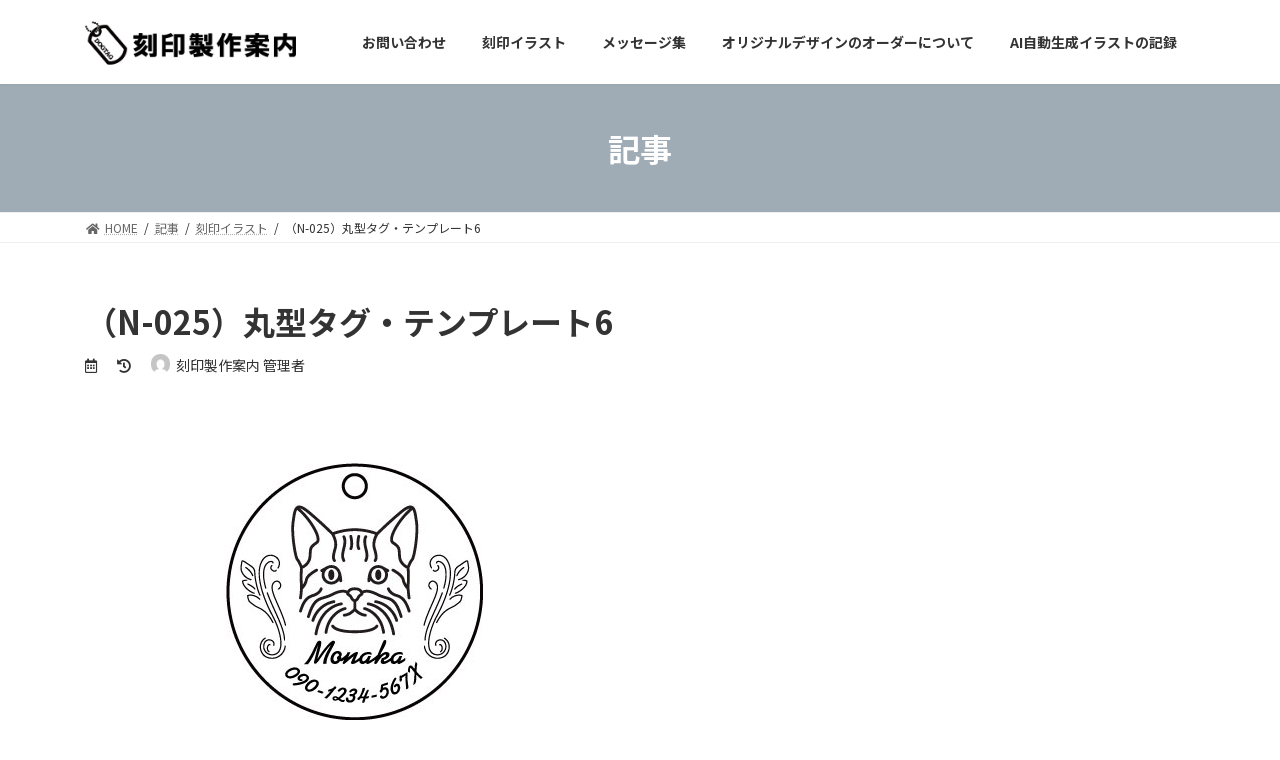

--- FILE ---
content_type: text/html; charset=UTF-8
request_url: https://onlyone-production.com/illustration/2128.html
body_size: 16124
content:

<!DOCTYPE html>
<html lang="ja">
<head>
<meta charset="utf-8">
<meta http-equiv="X-UA-Compatible" content="IE=edge">
<meta name="viewport" content="width=device-width, initial-scale=1">
<title>（N-025）丸型タグ・テンプレート6 - 刻印製作案内</title>
<meta name='robots' content='max-image-preview:large' />
<link rel='dns-prefetch' href='//www.google.com' />
<link rel="alternate" type="application/rss+xml" title="刻印製作案内 &raquo; フィード" href="https://onlyone-production.com/feed" />
<link rel="alternate" type="application/rss+xml" title="刻印製作案内 &raquo; コメントフィード" href="https://onlyone-production.com/comments/feed" />
<link rel="alternate" type="application/rss+xml" title="刻印製作案内 &raquo; （N-025）丸型タグ・テンプレート6 のコメントのフィード" href="https://onlyone-production.com/illustration/2128.html/feed" />
<link rel="alternate" title="oEmbed (JSON)" type="application/json+oembed" href="https://onlyone-production.com/wp-json/oembed/1.0/embed?url=https%3A%2F%2Fonlyone-production.com%2Fillustration%2F2128.html" />
<link rel="alternate" title="oEmbed (XML)" type="text/xml+oembed" href="https://onlyone-production.com/wp-json/oembed/1.0/embed?url=https%3A%2F%2Fonlyone-production.com%2Fillustration%2F2128.html&#038;format=xml" />
<style id='wp-img-auto-sizes-contain-inline-css' type='text/css'>
img:is([sizes=auto i],[sizes^="auto," i]){contain-intrinsic-size:3000px 1500px}
/*# sourceURL=wp-img-auto-sizes-contain-inline-css */
</style>
<style id='wp-emoji-styles-inline-css' type='text/css'>

	img.wp-smiley, img.emoji {
		display: inline !important;
		border: none !important;
		box-shadow: none !important;
		height: 1em !important;
		width: 1em !important;
		margin: 0 0.07em !important;
		vertical-align: -0.1em !important;
		background: none !important;
		padding: 0 !important;
	}
/*# sourceURL=wp-emoji-styles-inline-css */
</style>
<style id='wp-block-library-inline-css' type='text/css'>
:root{--wp-block-synced-color:#7a00df;--wp-block-synced-color--rgb:122,0,223;--wp-bound-block-color:var(--wp-block-synced-color);--wp-editor-canvas-background:#ddd;--wp-admin-theme-color:#007cba;--wp-admin-theme-color--rgb:0,124,186;--wp-admin-theme-color-darker-10:#006ba1;--wp-admin-theme-color-darker-10--rgb:0,107,160.5;--wp-admin-theme-color-darker-20:#005a87;--wp-admin-theme-color-darker-20--rgb:0,90,135;--wp-admin-border-width-focus:2px}@media (min-resolution:192dpi){:root{--wp-admin-border-width-focus:1.5px}}.wp-element-button{cursor:pointer}:root .has-very-light-gray-background-color{background-color:#eee}:root .has-very-dark-gray-background-color{background-color:#313131}:root .has-very-light-gray-color{color:#eee}:root .has-very-dark-gray-color{color:#313131}:root .has-vivid-green-cyan-to-vivid-cyan-blue-gradient-background{background:linear-gradient(135deg,#00d084,#0693e3)}:root .has-purple-crush-gradient-background{background:linear-gradient(135deg,#34e2e4,#4721fb 50%,#ab1dfe)}:root .has-hazy-dawn-gradient-background{background:linear-gradient(135deg,#faaca8,#dad0ec)}:root .has-subdued-olive-gradient-background{background:linear-gradient(135deg,#fafae1,#67a671)}:root .has-atomic-cream-gradient-background{background:linear-gradient(135deg,#fdd79a,#004a59)}:root .has-nightshade-gradient-background{background:linear-gradient(135deg,#330968,#31cdcf)}:root .has-midnight-gradient-background{background:linear-gradient(135deg,#020381,#2874fc)}:root{--wp--preset--font-size--normal:16px;--wp--preset--font-size--huge:42px}.has-regular-font-size{font-size:1em}.has-larger-font-size{font-size:2.625em}.has-normal-font-size{font-size:var(--wp--preset--font-size--normal)}.has-huge-font-size{font-size:var(--wp--preset--font-size--huge)}.has-text-align-center{text-align:center}.has-text-align-left{text-align:left}.has-text-align-right{text-align:right}.has-fit-text{white-space:nowrap!important}#end-resizable-editor-section{display:none}.aligncenter{clear:both}.items-justified-left{justify-content:flex-start}.items-justified-center{justify-content:center}.items-justified-right{justify-content:flex-end}.items-justified-space-between{justify-content:space-between}.screen-reader-text{border:0;clip-path:inset(50%);height:1px;margin:-1px;overflow:hidden;padding:0;position:absolute;width:1px;word-wrap:normal!important}.screen-reader-text:focus{background-color:#ddd;clip-path:none;color:#444;display:block;font-size:1em;height:auto;left:5px;line-height:normal;padding:15px 23px 14px;text-decoration:none;top:5px;width:auto;z-index:100000}html :where(.has-border-color){border-style:solid}html :where([style*=border-top-color]){border-top-style:solid}html :where([style*=border-right-color]){border-right-style:solid}html :where([style*=border-bottom-color]){border-bottom-style:solid}html :where([style*=border-left-color]){border-left-style:solid}html :where([style*=border-width]){border-style:solid}html :where([style*=border-top-width]){border-top-style:solid}html :where([style*=border-right-width]){border-right-style:solid}html :where([style*=border-bottom-width]){border-bottom-style:solid}html :where([style*=border-left-width]){border-left-style:solid}html :where(img[class*=wp-image-]){height:auto;max-width:100%}:where(figure){margin:0 0 1em}html :where(.is-position-sticky){--wp-admin--admin-bar--position-offset:var(--wp-admin--admin-bar--height,0px)}@media screen and (max-width:600px){html :where(.is-position-sticky){--wp-admin--admin-bar--position-offset:0px}}
/* VK Color Palettes */:root{ --vk-color-primary:#9facb5}:root .has-vk-color-primary-color { color:var(--vk-color-primary); }:root .has-vk-color-primary-background-color { background-color:var(--vk-color-primary); }:root{ --vk-color-primary-dark:#7f8990}:root .has-vk-color-primary-dark-color { color:var(--vk-color-primary-dark); }:root .has-vk-color-primary-dark-background-color { background-color:var(--vk-color-primary-dark); }:root{ --vk-color-primary-vivid:#aebdc7}:root .has-vk-color-primary-vivid-color { color:var(--vk-color-primary-vivid); }:root .has-vk-color-primary-vivid-background-color { background-color:var(--vk-color-primary-vivid); }

/*# sourceURL=wp-block-library-inline-css */
</style><style id='wp-block-heading-inline-css' type='text/css'>
h1:where(.wp-block-heading).has-background,h2:where(.wp-block-heading).has-background,h3:where(.wp-block-heading).has-background,h4:where(.wp-block-heading).has-background,h5:where(.wp-block-heading).has-background,h6:where(.wp-block-heading).has-background{padding:1.25em 2.375em}h1.has-text-align-left[style*=writing-mode]:where([style*=vertical-lr]),h1.has-text-align-right[style*=writing-mode]:where([style*=vertical-rl]),h2.has-text-align-left[style*=writing-mode]:where([style*=vertical-lr]),h2.has-text-align-right[style*=writing-mode]:where([style*=vertical-rl]),h3.has-text-align-left[style*=writing-mode]:where([style*=vertical-lr]),h3.has-text-align-right[style*=writing-mode]:where([style*=vertical-rl]),h4.has-text-align-left[style*=writing-mode]:where([style*=vertical-lr]),h4.has-text-align-right[style*=writing-mode]:where([style*=vertical-rl]),h5.has-text-align-left[style*=writing-mode]:where([style*=vertical-lr]),h5.has-text-align-right[style*=writing-mode]:where([style*=vertical-rl]),h6.has-text-align-left[style*=writing-mode]:where([style*=vertical-lr]),h6.has-text-align-right[style*=writing-mode]:where([style*=vertical-rl]){rotate:180deg}
/*# sourceURL=https://onlyone-production.com/wp-includes/blocks/heading/style.min.css */
</style>
<style id='wp-block-image-inline-css' type='text/css'>
.wp-block-image>a,.wp-block-image>figure>a{display:inline-block}.wp-block-image img{box-sizing:border-box;height:auto;max-width:100%;vertical-align:bottom}@media not (prefers-reduced-motion){.wp-block-image img.hide{visibility:hidden}.wp-block-image img.show{animation:show-content-image .4s}}.wp-block-image[style*=border-radius] img,.wp-block-image[style*=border-radius]>a{border-radius:inherit}.wp-block-image.has-custom-border img{box-sizing:border-box}.wp-block-image.aligncenter{text-align:center}.wp-block-image.alignfull>a,.wp-block-image.alignwide>a{width:100%}.wp-block-image.alignfull img,.wp-block-image.alignwide img{height:auto;width:100%}.wp-block-image .aligncenter,.wp-block-image .alignleft,.wp-block-image .alignright,.wp-block-image.aligncenter,.wp-block-image.alignleft,.wp-block-image.alignright{display:table}.wp-block-image .aligncenter>figcaption,.wp-block-image .alignleft>figcaption,.wp-block-image .alignright>figcaption,.wp-block-image.aligncenter>figcaption,.wp-block-image.alignleft>figcaption,.wp-block-image.alignright>figcaption{caption-side:bottom;display:table-caption}.wp-block-image .alignleft{float:left;margin:.5em 1em .5em 0}.wp-block-image .alignright{float:right;margin:.5em 0 .5em 1em}.wp-block-image .aligncenter{margin-left:auto;margin-right:auto}.wp-block-image :where(figcaption){margin-bottom:1em;margin-top:.5em}.wp-block-image.is-style-circle-mask img{border-radius:9999px}@supports ((-webkit-mask-image:none) or (mask-image:none)) or (-webkit-mask-image:none){.wp-block-image.is-style-circle-mask img{border-radius:0;-webkit-mask-image:url('data:image/svg+xml;utf8,<svg viewBox="0 0 100 100" xmlns="http://www.w3.org/2000/svg"><circle cx="50" cy="50" r="50"/></svg>');mask-image:url('data:image/svg+xml;utf8,<svg viewBox="0 0 100 100" xmlns="http://www.w3.org/2000/svg"><circle cx="50" cy="50" r="50"/></svg>');mask-mode:alpha;-webkit-mask-position:center;mask-position:center;-webkit-mask-repeat:no-repeat;mask-repeat:no-repeat;-webkit-mask-size:contain;mask-size:contain}}:root :where(.wp-block-image.is-style-rounded img,.wp-block-image .is-style-rounded img){border-radius:9999px}.wp-block-image figure{margin:0}.wp-lightbox-container{display:flex;flex-direction:column;position:relative}.wp-lightbox-container img{cursor:zoom-in}.wp-lightbox-container img:hover+button{opacity:1}.wp-lightbox-container button{align-items:center;backdrop-filter:blur(16px) saturate(180%);background-color:#5a5a5a40;border:none;border-radius:4px;cursor:zoom-in;display:flex;height:20px;justify-content:center;opacity:0;padding:0;position:absolute;right:16px;text-align:center;top:16px;width:20px;z-index:100}@media not (prefers-reduced-motion){.wp-lightbox-container button{transition:opacity .2s ease}}.wp-lightbox-container button:focus-visible{outline:3px auto #5a5a5a40;outline:3px auto -webkit-focus-ring-color;outline-offset:3px}.wp-lightbox-container button:hover{cursor:pointer;opacity:1}.wp-lightbox-container button:focus{opacity:1}.wp-lightbox-container button:focus,.wp-lightbox-container button:hover,.wp-lightbox-container button:not(:hover):not(:active):not(.has-background){background-color:#5a5a5a40;border:none}.wp-lightbox-overlay{box-sizing:border-box;cursor:zoom-out;height:100vh;left:0;overflow:hidden;position:fixed;top:0;visibility:hidden;width:100%;z-index:100000}.wp-lightbox-overlay .close-button{align-items:center;cursor:pointer;display:flex;justify-content:center;min-height:40px;min-width:40px;padding:0;position:absolute;right:calc(env(safe-area-inset-right) + 16px);top:calc(env(safe-area-inset-top) + 16px);z-index:5000000}.wp-lightbox-overlay .close-button:focus,.wp-lightbox-overlay .close-button:hover,.wp-lightbox-overlay .close-button:not(:hover):not(:active):not(.has-background){background:none;border:none}.wp-lightbox-overlay .lightbox-image-container{height:var(--wp--lightbox-container-height);left:50%;overflow:hidden;position:absolute;top:50%;transform:translate(-50%,-50%);transform-origin:top left;width:var(--wp--lightbox-container-width);z-index:9999999999}.wp-lightbox-overlay .wp-block-image{align-items:center;box-sizing:border-box;display:flex;height:100%;justify-content:center;margin:0;position:relative;transform-origin:0 0;width:100%;z-index:3000000}.wp-lightbox-overlay .wp-block-image img{height:var(--wp--lightbox-image-height);min-height:var(--wp--lightbox-image-height);min-width:var(--wp--lightbox-image-width);width:var(--wp--lightbox-image-width)}.wp-lightbox-overlay .wp-block-image figcaption{display:none}.wp-lightbox-overlay button{background:none;border:none}.wp-lightbox-overlay .scrim{background-color:#fff;height:100%;opacity:.9;position:absolute;width:100%;z-index:2000000}.wp-lightbox-overlay.active{visibility:visible}@media not (prefers-reduced-motion){.wp-lightbox-overlay.active{animation:turn-on-visibility .25s both}.wp-lightbox-overlay.active img{animation:turn-on-visibility .35s both}.wp-lightbox-overlay.show-closing-animation:not(.active){animation:turn-off-visibility .35s both}.wp-lightbox-overlay.show-closing-animation:not(.active) img{animation:turn-off-visibility .25s both}.wp-lightbox-overlay.zoom.active{animation:none;opacity:1;visibility:visible}.wp-lightbox-overlay.zoom.active .lightbox-image-container{animation:lightbox-zoom-in .4s}.wp-lightbox-overlay.zoom.active .lightbox-image-container img{animation:none}.wp-lightbox-overlay.zoom.active .scrim{animation:turn-on-visibility .4s forwards}.wp-lightbox-overlay.zoom.show-closing-animation:not(.active){animation:none}.wp-lightbox-overlay.zoom.show-closing-animation:not(.active) .lightbox-image-container{animation:lightbox-zoom-out .4s}.wp-lightbox-overlay.zoom.show-closing-animation:not(.active) .lightbox-image-container img{animation:none}.wp-lightbox-overlay.zoom.show-closing-animation:not(.active) .scrim{animation:turn-off-visibility .4s forwards}}@keyframes show-content-image{0%{visibility:hidden}99%{visibility:hidden}to{visibility:visible}}@keyframes turn-on-visibility{0%{opacity:0}to{opacity:1}}@keyframes turn-off-visibility{0%{opacity:1;visibility:visible}99%{opacity:0;visibility:visible}to{opacity:0;visibility:hidden}}@keyframes lightbox-zoom-in{0%{transform:translate(calc((-100vw + var(--wp--lightbox-scrollbar-width))/2 + var(--wp--lightbox-initial-left-position)),calc(-50vh + var(--wp--lightbox-initial-top-position))) scale(var(--wp--lightbox-scale))}to{transform:translate(-50%,-50%) scale(1)}}@keyframes lightbox-zoom-out{0%{transform:translate(-50%,-50%) scale(1);visibility:visible}99%{visibility:visible}to{transform:translate(calc((-100vw + var(--wp--lightbox-scrollbar-width))/2 + var(--wp--lightbox-initial-left-position)),calc(-50vh + var(--wp--lightbox-initial-top-position))) scale(var(--wp--lightbox-scale));visibility:hidden}}
/*# sourceURL=https://onlyone-production.com/wp-includes/blocks/image/style.min.css */
</style>
<style id='wp-block-search-inline-css' type='text/css'>
.wp-block-search__button{margin-left:10px;word-break:normal}.wp-block-search__button.has-icon{line-height:0}.wp-block-search__button svg{height:1.25em;min-height:24px;min-width:24px;width:1.25em;fill:currentColor;vertical-align:text-bottom}:where(.wp-block-search__button){border:1px solid #ccc;padding:6px 10px}.wp-block-search__inside-wrapper{display:flex;flex:auto;flex-wrap:nowrap;max-width:100%}.wp-block-search__label{width:100%}.wp-block-search.wp-block-search__button-only .wp-block-search__button{box-sizing:border-box;display:flex;flex-shrink:0;justify-content:center;margin-left:0;max-width:100%}.wp-block-search.wp-block-search__button-only .wp-block-search__inside-wrapper{min-width:0!important;transition-property:width}.wp-block-search.wp-block-search__button-only .wp-block-search__input{flex-basis:100%;transition-duration:.3s}.wp-block-search.wp-block-search__button-only.wp-block-search__searchfield-hidden,.wp-block-search.wp-block-search__button-only.wp-block-search__searchfield-hidden .wp-block-search__inside-wrapper{overflow:hidden}.wp-block-search.wp-block-search__button-only.wp-block-search__searchfield-hidden .wp-block-search__input{border-left-width:0!important;border-right-width:0!important;flex-basis:0;flex-grow:0;margin:0;min-width:0!important;padding-left:0!important;padding-right:0!important;width:0!important}:where(.wp-block-search__input){appearance:none;border:1px solid #949494;flex-grow:1;font-family:inherit;font-size:inherit;font-style:inherit;font-weight:inherit;letter-spacing:inherit;line-height:inherit;margin-left:0;margin-right:0;min-width:3rem;padding:8px;text-decoration:unset!important;text-transform:inherit}:where(.wp-block-search__button-inside .wp-block-search__inside-wrapper){background-color:#fff;border:1px solid #949494;box-sizing:border-box;padding:4px}:where(.wp-block-search__button-inside .wp-block-search__inside-wrapper) .wp-block-search__input{border:none;border-radius:0;padding:0 4px}:where(.wp-block-search__button-inside .wp-block-search__inside-wrapper) .wp-block-search__input:focus{outline:none}:where(.wp-block-search__button-inside .wp-block-search__inside-wrapper) :where(.wp-block-search__button){padding:4px 8px}.wp-block-search.aligncenter .wp-block-search__inside-wrapper{margin:auto}.wp-block[data-align=right] .wp-block-search.wp-block-search__button-only .wp-block-search__inside-wrapper{float:right}
/*# sourceURL=https://onlyone-production.com/wp-includes/blocks/search/style.min.css */
</style>
<style id='wp-block-tag-cloud-inline-css' type='text/css'>
.wp-block-tag-cloud{box-sizing:border-box}.wp-block-tag-cloud.aligncenter{justify-content:center;text-align:center}.wp-block-tag-cloud a{display:inline-block;margin-right:5px}.wp-block-tag-cloud span{display:inline-block;margin-left:5px;text-decoration:none}:root :where(.wp-block-tag-cloud.is-style-outline){display:flex;flex-wrap:wrap;gap:1ch}:root :where(.wp-block-tag-cloud.is-style-outline a){border:1px solid;font-size:unset!important;margin-right:0;padding:1ch 2ch;text-decoration:none!important}
/*# sourceURL=https://onlyone-production.com/wp-includes/blocks/tag-cloud/style.min.css */
</style>
<style id='wp-block-group-inline-css' type='text/css'>
.wp-block-group{box-sizing:border-box}:where(.wp-block-group.wp-block-group-is-layout-constrained){position:relative}
/*# sourceURL=https://onlyone-production.com/wp-includes/blocks/group/style.min.css */
</style>
<style id='wp-block-paragraph-inline-css' type='text/css'>
.is-small-text{font-size:.875em}.is-regular-text{font-size:1em}.is-large-text{font-size:2.25em}.is-larger-text{font-size:3em}.has-drop-cap:not(:focus):first-letter{float:left;font-size:8.4em;font-style:normal;font-weight:100;line-height:.68;margin:.05em .1em 0 0;text-transform:uppercase}body.rtl .has-drop-cap:not(:focus):first-letter{float:none;margin-left:.1em}p.has-drop-cap.has-background{overflow:hidden}:root :where(p.has-background){padding:1.25em 2.375em}:where(p.has-text-color:not(.has-link-color)) a{color:inherit}p.has-text-align-left[style*="writing-mode:vertical-lr"],p.has-text-align-right[style*="writing-mode:vertical-rl"]{rotate:180deg}
/*# sourceURL=https://onlyone-production.com/wp-includes/blocks/paragraph/style.min.css */
</style>
<style id='global-styles-inline-css' type='text/css'>
:root{--wp--preset--aspect-ratio--square: 1;--wp--preset--aspect-ratio--4-3: 4/3;--wp--preset--aspect-ratio--3-4: 3/4;--wp--preset--aspect-ratio--3-2: 3/2;--wp--preset--aspect-ratio--2-3: 2/3;--wp--preset--aspect-ratio--16-9: 16/9;--wp--preset--aspect-ratio--9-16: 9/16;--wp--preset--color--black: #000000;--wp--preset--color--cyan-bluish-gray: #abb8c3;--wp--preset--color--white: #ffffff;--wp--preset--color--pale-pink: #f78da7;--wp--preset--color--vivid-red: #cf2e2e;--wp--preset--color--luminous-vivid-orange: #ff6900;--wp--preset--color--luminous-vivid-amber: #fcb900;--wp--preset--color--light-green-cyan: #7bdcb5;--wp--preset--color--vivid-green-cyan: #00d084;--wp--preset--color--pale-cyan-blue: #8ed1fc;--wp--preset--color--vivid-cyan-blue: #0693e3;--wp--preset--color--vivid-purple: #9b51e0;--wp--preset--gradient--vivid-cyan-blue-to-vivid-purple: linear-gradient(135deg,rgba(6,147,227,1) 0%,rgb(155,81,224) 100%);--wp--preset--gradient--light-green-cyan-to-vivid-green-cyan: linear-gradient(135deg,rgb(122,220,180) 0%,rgb(0,208,130) 100%);--wp--preset--gradient--luminous-vivid-amber-to-luminous-vivid-orange: linear-gradient(135deg,rgba(252,185,0,1) 0%,rgba(255,105,0,1) 100%);--wp--preset--gradient--luminous-vivid-orange-to-vivid-red: linear-gradient(135deg,rgba(255,105,0,1) 0%,rgb(207,46,46) 100%);--wp--preset--gradient--very-light-gray-to-cyan-bluish-gray: linear-gradient(135deg,rgb(238,238,238) 0%,rgb(169,184,195) 100%);--wp--preset--gradient--cool-to-warm-spectrum: linear-gradient(135deg,rgb(74,234,220) 0%,rgb(151,120,209) 20%,rgb(207,42,186) 40%,rgb(238,44,130) 60%,rgb(251,105,98) 80%,rgb(254,248,76) 100%);--wp--preset--gradient--blush-light-purple: linear-gradient(135deg,rgb(255,206,236) 0%,rgb(152,150,240) 100%);--wp--preset--gradient--blush-bordeaux: linear-gradient(135deg,rgb(254,205,165) 0%,rgb(254,45,45) 50%,rgb(107,0,62) 100%);--wp--preset--gradient--luminous-dusk: linear-gradient(135deg,rgb(255,203,112) 0%,rgb(199,81,192) 50%,rgb(65,88,208) 100%);--wp--preset--gradient--pale-ocean: linear-gradient(135deg,rgb(255,245,203) 0%,rgb(182,227,212) 50%,rgb(51,167,181) 100%);--wp--preset--gradient--electric-grass: linear-gradient(135deg,rgb(202,248,128) 0%,rgb(113,206,126) 100%);--wp--preset--gradient--midnight: linear-gradient(135deg,rgb(2,3,129) 0%,rgb(40,116,252) 100%);--wp--preset--gradient--vivid-green-cyan-to-vivid-cyan-blue: linear-gradient(135deg,rgba(0,208,132,1) 0%,rgba(6,147,227,1) 100%);--wp--preset--font-size--small: 14px;--wp--preset--font-size--medium: 20px;--wp--preset--font-size--large: 24px;--wp--preset--font-size--x-large: 42px;--wp--preset--font-size--regular: 16px;--wp--preset--font-size--huge: 36px;--wp--preset--spacing--20: 0.44rem;--wp--preset--spacing--30: 0.67rem;--wp--preset--spacing--40: 1rem;--wp--preset--spacing--50: 1.5rem;--wp--preset--spacing--60: 2.25rem;--wp--preset--spacing--70: 3.38rem;--wp--preset--spacing--80: 5.06rem;--wp--preset--shadow--natural: 6px 6px 9px rgba(0, 0, 0, 0.2);--wp--preset--shadow--deep: 12px 12px 50px rgba(0, 0, 0, 0.4);--wp--preset--shadow--sharp: 6px 6px 0px rgba(0, 0, 0, 0.2);--wp--preset--shadow--outlined: 6px 6px 0px -3px rgb(255, 255, 255), 6px 6px rgb(0, 0, 0);--wp--preset--shadow--crisp: 6px 6px 0px rgb(0, 0, 0);}:where(.is-layout-flex){gap: 0.5em;}:where(.is-layout-grid){gap: 0.5em;}body .is-layout-flex{display: flex;}.is-layout-flex{flex-wrap: wrap;align-items: center;}.is-layout-flex > :is(*, div){margin: 0;}body .is-layout-grid{display: grid;}.is-layout-grid > :is(*, div){margin: 0;}:where(.wp-block-columns.is-layout-flex){gap: 2em;}:where(.wp-block-columns.is-layout-grid){gap: 2em;}:where(.wp-block-post-template.is-layout-flex){gap: 1.25em;}:where(.wp-block-post-template.is-layout-grid){gap: 1.25em;}.has-black-color{color: var(--wp--preset--color--black) !important;}.has-cyan-bluish-gray-color{color: var(--wp--preset--color--cyan-bluish-gray) !important;}.has-white-color{color: var(--wp--preset--color--white) !important;}.has-pale-pink-color{color: var(--wp--preset--color--pale-pink) !important;}.has-vivid-red-color{color: var(--wp--preset--color--vivid-red) !important;}.has-luminous-vivid-orange-color{color: var(--wp--preset--color--luminous-vivid-orange) !important;}.has-luminous-vivid-amber-color{color: var(--wp--preset--color--luminous-vivid-amber) !important;}.has-light-green-cyan-color{color: var(--wp--preset--color--light-green-cyan) !important;}.has-vivid-green-cyan-color{color: var(--wp--preset--color--vivid-green-cyan) !important;}.has-pale-cyan-blue-color{color: var(--wp--preset--color--pale-cyan-blue) !important;}.has-vivid-cyan-blue-color{color: var(--wp--preset--color--vivid-cyan-blue) !important;}.has-vivid-purple-color{color: var(--wp--preset--color--vivid-purple) !important;}.has-black-background-color{background-color: var(--wp--preset--color--black) !important;}.has-cyan-bluish-gray-background-color{background-color: var(--wp--preset--color--cyan-bluish-gray) !important;}.has-white-background-color{background-color: var(--wp--preset--color--white) !important;}.has-pale-pink-background-color{background-color: var(--wp--preset--color--pale-pink) !important;}.has-vivid-red-background-color{background-color: var(--wp--preset--color--vivid-red) !important;}.has-luminous-vivid-orange-background-color{background-color: var(--wp--preset--color--luminous-vivid-orange) !important;}.has-luminous-vivid-amber-background-color{background-color: var(--wp--preset--color--luminous-vivid-amber) !important;}.has-light-green-cyan-background-color{background-color: var(--wp--preset--color--light-green-cyan) !important;}.has-vivid-green-cyan-background-color{background-color: var(--wp--preset--color--vivid-green-cyan) !important;}.has-pale-cyan-blue-background-color{background-color: var(--wp--preset--color--pale-cyan-blue) !important;}.has-vivid-cyan-blue-background-color{background-color: var(--wp--preset--color--vivid-cyan-blue) !important;}.has-vivid-purple-background-color{background-color: var(--wp--preset--color--vivid-purple) !important;}.has-black-border-color{border-color: var(--wp--preset--color--black) !important;}.has-cyan-bluish-gray-border-color{border-color: var(--wp--preset--color--cyan-bluish-gray) !important;}.has-white-border-color{border-color: var(--wp--preset--color--white) !important;}.has-pale-pink-border-color{border-color: var(--wp--preset--color--pale-pink) !important;}.has-vivid-red-border-color{border-color: var(--wp--preset--color--vivid-red) !important;}.has-luminous-vivid-orange-border-color{border-color: var(--wp--preset--color--luminous-vivid-orange) !important;}.has-luminous-vivid-amber-border-color{border-color: var(--wp--preset--color--luminous-vivid-amber) !important;}.has-light-green-cyan-border-color{border-color: var(--wp--preset--color--light-green-cyan) !important;}.has-vivid-green-cyan-border-color{border-color: var(--wp--preset--color--vivid-green-cyan) !important;}.has-pale-cyan-blue-border-color{border-color: var(--wp--preset--color--pale-cyan-blue) !important;}.has-vivid-cyan-blue-border-color{border-color: var(--wp--preset--color--vivid-cyan-blue) !important;}.has-vivid-purple-border-color{border-color: var(--wp--preset--color--vivid-purple) !important;}.has-vivid-cyan-blue-to-vivid-purple-gradient-background{background: var(--wp--preset--gradient--vivid-cyan-blue-to-vivid-purple) !important;}.has-light-green-cyan-to-vivid-green-cyan-gradient-background{background: var(--wp--preset--gradient--light-green-cyan-to-vivid-green-cyan) !important;}.has-luminous-vivid-amber-to-luminous-vivid-orange-gradient-background{background: var(--wp--preset--gradient--luminous-vivid-amber-to-luminous-vivid-orange) !important;}.has-luminous-vivid-orange-to-vivid-red-gradient-background{background: var(--wp--preset--gradient--luminous-vivid-orange-to-vivid-red) !important;}.has-very-light-gray-to-cyan-bluish-gray-gradient-background{background: var(--wp--preset--gradient--very-light-gray-to-cyan-bluish-gray) !important;}.has-cool-to-warm-spectrum-gradient-background{background: var(--wp--preset--gradient--cool-to-warm-spectrum) !important;}.has-blush-light-purple-gradient-background{background: var(--wp--preset--gradient--blush-light-purple) !important;}.has-blush-bordeaux-gradient-background{background: var(--wp--preset--gradient--blush-bordeaux) !important;}.has-luminous-dusk-gradient-background{background: var(--wp--preset--gradient--luminous-dusk) !important;}.has-pale-ocean-gradient-background{background: var(--wp--preset--gradient--pale-ocean) !important;}.has-electric-grass-gradient-background{background: var(--wp--preset--gradient--electric-grass) !important;}.has-midnight-gradient-background{background: var(--wp--preset--gradient--midnight) !important;}.has-small-font-size{font-size: var(--wp--preset--font-size--small) !important;}.has-medium-font-size{font-size: var(--wp--preset--font-size--medium) !important;}.has-large-font-size{font-size: var(--wp--preset--font-size--large) !important;}.has-x-large-font-size{font-size: var(--wp--preset--font-size--x-large) !important;}
/*# sourceURL=global-styles-inline-css */
</style>

<style id='classic-theme-styles-inline-css' type='text/css'>
/*! This file is auto-generated */
.wp-block-button__link{color:#fff;background-color:#32373c;border-radius:9999px;box-shadow:none;text-decoration:none;padding:calc(.667em + 2px) calc(1.333em + 2px);font-size:1.125em}.wp-block-file__button{background:#32373c;color:#fff;text-decoration:none}
/*# sourceURL=/wp-includes/css/classic-themes.min.css */
</style>
<link rel='stylesheet' id='contact-form-7-css' href='https://onlyone-production.com/wp-content/plugins/contact-form-7/includes/css/styles.css?ver=5.5.3' type='text/css' media='all' />
<link rel='stylesheet' id='copy-the-code-css' href='https://onlyone-production.com/wp-content/plugins/copy-the-code/assets/css/copy-the-code.css?ver=2.2.2' type='text/css' media='all' />
<link rel='stylesheet' id='lightning-common-style-css' href='https://onlyone-production.com/wp-content/themes/lightning/_g3/assets/css/style.css?ver=14.12.1' type='text/css' media='all' />
<style id='lightning-common-style-inline-css' type='text/css'>
/* Lightning */:root {--vk-color-primary:#9facb5;--vk-color-primary-dark:#7f8990;--vk-color-primary-vivid:#aebdc7;--g_nav_main_acc_icon_open_url:url(https://onlyone-production.com/wp-content/themes/lightning/_g3/inc/vk-mobile-nav/package/images/vk-menu-acc-icon-open-black.svg);--g_nav_main_acc_icon_close_url: url(https://onlyone-production.com/wp-content/themes/lightning/_g3/inc/vk-mobile-nav/package/images/vk-menu-close-black.svg);--g_nav_sub_acc_icon_open_url: url(https://onlyone-production.com/wp-content/themes/lightning/_g3/inc/vk-mobile-nav/package/images/vk-menu-acc-icon-open-white.svg);--g_nav_sub_acc_icon_close_url: url(https://onlyone-production.com/wp-content/themes/lightning/_g3/inc/vk-mobile-nav/package/images/vk-menu-close-white.svg);}
html{scroll-padding-top:var(--vk-size-admin-bar);}
/* vk-mobile-nav */:root {--vk-mobile-nav-menu-btn-bg-src: url("https://onlyone-production.com/wp-content/themes/lightning/_g3/inc/vk-mobile-nav/package/images/vk-menu-btn-black.svg");--vk-mobile-nav-menu-btn-close-bg-src: url("https://onlyone-production.com/wp-content/themes/lightning/_g3/inc/vk-mobile-nav/package/images/vk-menu-close-black.svg");--vk-menu-acc-icon-open-black-bg-src: url("https://onlyone-production.com/wp-content/themes/lightning/_g3/inc/vk-mobile-nav/package/images/vk-menu-acc-icon-open-black.svg");--vk-menu-acc-icon-open-white-bg-src: url("https://onlyone-production.com/wp-content/themes/lightning/_g3/inc/vk-mobile-nav/package/images/vk-menu-acc-icon-open-white.svg");--vk-menu-acc-icon-close-black-bg-src: url("https://onlyone-production.com/wp-content/themes/lightning/_g3/inc/vk-mobile-nav/package/images/vk-menu-close-black.svg");--vk-menu-acc-icon-close-white-bg-src: url("https://onlyone-production.com/wp-content/themes/lightning/_g3/inc/vk-mobile-nav/package/images/vk-menu-close-white.svg");}
/*# sourceURL=lightning-common-style-inline-css */
</style>
<link rel='stylesheet' id='lightning-design-style-css' href='https://onlyone-production.com/wp-content/themes/lightning/_g3/design-skin/origin3/css/style.css?ver=14.12.1' type='text/css' media='all' />
<style id='lightning-design-style-inline-css' type='text/css'>
.tagcloud a:before { font-family: "Font Awesome 5 Free";content: "\f02b";font-weight: bold; }
/*# sourceURL=lightning-design-style-inline-css */
</style>
<link rel='stylesheet' id='vk-blog-card-css' href='https://onlyone-production.com/wp-content/themes/lightning/_g3/inc/vk-wp-oembed-blog-card/package/css/blog-card.css?ver=6.9' type='text/css' media='all' />
<link rel='stylesheet' id='lightning-theme-style-css' href='https://onlyone-production.com/wp-content/themes/lightning/style.css?ver=14.12.1' type='text/css' media='all' />
<link rel='stylesheet' id='vk-font-awesome-css' href='https://onlyone-production.com/wp-content/themes/lightning/inc/font-awesome/package/versions/5/css/all.min.css?ver=5.13.0' type='text/css' media='all' />
<script type="text/javascript" src="https://onlyone-production.com/wp-includes/js/jquery/jquery.min.js?ver=3.7.1" id="jquery-core-js"></script>
<script type="text/javascript" src="https://onlyone-production.com/wp-includes/js/jquery/jquery-migrate.min.js?ver=3.4.1" id="jquery-migrate-js"></script>
<link rel="https://api.w.org/" href="https://onlyone-production.com/wp-json/" /><link rel="alternate" title="JSON" type="application/json" href="https://onlyone-production.com/wp-json/wp/v2/posts/2128" /><link rel="EditURI" type="application/rsd+xml" title="RSD" href="https://onlyone-production.com/xmlrpc.php?rsd" />
<meta name="generator" content="WordPress 6.9" />
<link rel="canonical" href="https://onlyone-production.com/illustration/2128.html" />
<link rel='shortlink' href='https://onlyone-production.com/?p=2128' />
<link rel="icon" href="https://onlyone-production.com/wp-content/uploads/2021/11/cropped-site-icon-32x32.jpg" sizes="32x32" />
<link rel="icon" href="https://onlyone-production.com/wp-content/uploads/2021/11/cropped-site-icon-192x192.jpg" sizes="192x192" />
<link rel="apple-touch-icon" href="https://onlyone-production.com/wp-content/uploads/2021/11/cropped-site-icon-180x180.jpg" />
<meta name="msapplication-TileImage" content="https://onlyone-production.com/wp-content/uploads/2021/11/cropped-site-icon-270x270.jpg" />
		<style type="text/css" id="wp-custom-css">
			.grecaptcha-badge { visibility: hidden; }

.vk_post_imgOuter_singleTermLabel {
display: none;
}
.copy-the-code-wrap{
width: 100%;
}		</style>
		<link rel='stylesheet' id='add_google_fonts_noto_sans-css' href='https://fonts.googleapis.com/css2?family=Noto+Sans+JP%3Awght%40400%3B700&#038;display=swap&#038;ver=6.9' type='text/css' media='all' />
</head>
<body class="wp-singular post-template-default single single-post postid-2128 single-format-standard wp-embed-responsive wp-theme-lightning device-pc fa_v5_css">
<a class="skip-link screen-reader-text" href="#main">コンテンツへスキップ</a>
<a class="skip-link screen-reader-text" href="#vk-mobile-nav">ナビゲーションに移動</a>

<header id="site-header" class="site-header site-header--layout--nav-float">
		<div id="site-header-container" class="site-header-container container">

				<div class="site-header-logo">
		<a href="https://onlyone-production.com/">
			<span><img src="http://onlyone-production.com/wp-content/uploads/2021/11/top-kari-main2.jpg" alt="刻印製作案内" /></span>
		</a>
		</div>

		
		<nav id="global-nav" class="global-nav global-nav--layout--float-right"><ul id="menu-%e3%83%98%e3%83%83%e3%83%80%e3%83%bc%e3%83%8a%e3%83%93" class="menu vk-menu-acc global-nav-list nav"><li id="menu-item-22" class="menu-item menu-item-type-post_type menu-item-object-page"><a href="https://onlyone-production.com/%e3%81%8a%e5%95%8f%e3%81%84%e5%90%88%e3%82%8f%e3%81%9b"><strong class="global-nav-name">お問い合わせ</strong></a></li>
<li id="menu-item-19" class="menu-item menu-item-type-custom menu-item-object-custom"><a href="https://onlyone-production.com/collect-illustrations"><strong class="global-nav-name">刻印イラスト</strong></a></li>
<li id="menu-item-77" class="menu-item menu-item-type-custom menu-item-object-custom"><a href="https://onlyone-production.com/collect-message"><strong class="global-nav-name">メッセージ集</strong></a></li>
<li id="menu-item-78" class="menu-item menu-item-type-custom menu-item-object-custom"><a href="https://onlyone-production.com/order-original"><strong class="global-nav-name">オリジナルデザインのオーダーについて</strong></a></li>
<li id="menu-item-4503" class="menu-item menu-item-type-custom menu-item-object-custom"><a href="https://onlyone-production.com/category/ai-illust-log"><strong class="global-nav-name">AI自動生成イラストの記録</strong></a></li>
</ul></nav>	</div>
	</header>


	<div class="page-header"><div class="page-header-inner container">
<div class="page-header-title">記事</div></div></div><!-- [ /.page-header ] -->

	<!-- [ #breadcrumb ] --><div id="breadcrumb" class="breadcrumb"><div class="container"><ol class="breadcrumb-list" itemscope itemtype="https://schema.org/BreadcrumbList"><li class="breadcrumb-list__item breadcrumb-list__item--home" itemprop="itemListElement" itemscope itemtype="http://schema.org/ListItem"><a href="https://onlyone-production.com" itemprop="item"><i class="fas fa-fw fa-home"></i><span itemprop="name">HOME</span></a><meta itemprop="position" content="1" /></li><li class="breadcrumb-list__item" itemprop="itemListElement" itemscope itemtype="http://schema.org/ListItem"><a href="https://onlyone-production.com/%e3%83%96%e3%83%ad%e3%82%b0" itemprop="item"><span itemprop="name">記事</span></a><meta itemprop="position" content="2" /></li><li class="breadcrumb-list__item" itemprop="itemListElement" itemscope itemtype="http://schema.org/ListItem"><a href="https://onlyone-production.com/category/illustration" itemprop="item"><span itemprop="name">刻印イラスト</span></a><meta itemprop="position" content="3" /></li><li class="breadcrumb-list__item" itemprop="itemListElement" itemscope itemtype="http://schema.org/ListItem"><span itemprop="name">（N-025）丸型タグ・テンプレート6</span><meta itemprop="position" content="4" /></li></ol></div>
                </div>
                <!-- [ /#breadcrumb ] -->
                

<div class="site-body">
		<div class="site-body-container container">

		<div class="main-section" id="main" role="main">
			
			<article id="post-2128" class="entry entry-full post-2128 post type-post status-publish format-standard has-post-thumbnail hentry category-illustration category-decoration tag-140">

	
	
		<header class="entry-header">
			<h1 class="entry-title">
									（N-025）丸型タグ・テンプレート6							</h1>
			<div class="entry-meta"><span class="entry-meta-item entry-meta-item-date">
			<i class="far fa-calendar-alt"></i>
			<span class="published"></span>
			</span><span class="entry-meta-item entry-meta-item-updated">
			<i class="fas fa-history"></i>
			<span class="screen-reader-text">最終更新日時 : </span>
			<span class="updated"></span>
			</span><span class="entry-meta-item entry-meta-item-author">
				<span class="vcard author"><span class="entry-meta-item-author-image"><img alt='' src='https://secure.gravatar.com/avatar/5c15e5a49192ecf44c62c3769c1b893c8f0d1fda1d4fc2607d118f806ffd4bbc?s=30&#038;d=mm&#038;r=g' class='avatar avatar-30 photo' height='30' width='30' /></span><span class="fn">刻印製作案内 管理者</span></span></span></div>		</header>

	
	
	<div class="entry-body">
				
<figure class="wp-block-image size-full"><img fetchpriority="high" decoding="async" width="540" height="370" src="https://onlyone-production.com/wp-content/uploads/2022/03/N-025.jpg" alt="" class="wp-image-2129"/></figure>



<p>いわゆるペット用の迷子札のデザインです。<br>丸型プレートを中心に内容やレイアウトを構成しています。<br>商品選択でナンバーが必要なためナンバリングしています。</p>
			</div>

	
	
	
	
		
				<div class="entry-footer">

					<div class="entry-meta-data-list"><dl><dt>カテゴリー</dt><dd><a href="https://onlyone-production.com/category/illustration">刻印イラスト</a>、<a href="https://onlyone-production.com/category/illustration/decoration">装飾・フレーム</a></dd></dl></div>						<div class="entry-meta-data-list">
							<dl>
							<dt>タグ</dt>
							<dd class="tagcloud"><a href="https://onlyone-production.com/tag/%e3%83%9a%e3%83%83%e3%83%88%e8%bf%b7%e5%ad%90%e6%9c%ad" rel="tag">ペット迷子札</a></dd>
							</dl>
						</div><!-- [ /.entry-tag ] -->
					
				</div><!-- [ /.entry-footer ] -->

		
	
</article><!-- [ /#post-2128 ] -->

	
		
		
		
		
	


<div class="vk_posts next-prev">

	<div id="post-2125" class="vk_post vk_post-postType-post card card-intext vk_post-col-xs-12 vk_post-col-sm-12 vk_post-col-md-6 next-prev-prev post-2125 post type-post status-publish format-standard has-post-thumbnail hentry category-illustration category-decoration tag-140"><a href="https://onlyone-production.com/illustration/2125.html" class="card-intext-inner"><div class="vk_post_imgOuter" style="background-image:url(https://onlyone-production.com/wp-content/uploads/2022/03/N-024.jpg)"><div class="card-img-overlay"><span class="vk_post_imgOuter_singleTermLabel">前の記事</span></div><img width="540" height="370" src="https://onlyone-production.com/wp-content/uploads/2022/03/N-024-540x370.jpg" class="vk_post_imgOuter_img card-img-top wp-post-image" alt="" /></div><!-- [ /.vk_post_imgOuter ] --><div class="vk_post_body card-body"><h5 class="vk_post_title card-title">（N-024）丸型タグ・テンプレート5</h5><div class="vk_post_date card-date published"></div></div><!-- [ /.card-body ] --></a></div><!-- [ /.card ] -->
	<div id="post-2131" class="vk_post vk_post-postType-post card card-intext vk_post-col-xs-12 vk_post-col-sm-12 vk_post-col-md-6 next-prev-next post-2131 post type-post status-publish format-standard has-post-thumbnail hentry category-illustration category-cat tag-154 tag-23 tag-323"><a href="https://onlyone-production.com/illustration/2131.html" class="card-intext-inner"><div class="vk_post_imgOuter" style="background-image:url(https://onlyone-production.com/wp-content/uploads/2022/03/h-039.jpg)"><div class="card-img-overlay"><span class="vk_post_imgOuter_singleTermLabel">次の記事</span></div><img width="540" height="370" src="https://onlyone-production.com/wp-content/uploads/2022/03/h-039-540x370.jpg" class="vk_post_imgOuter_img card-img-top wp-post-image" alt="" loading="lazy" /></div><!-- [ /.vk_post_imgOuter ] --><div class="vk_post_body card-body"><h5 class="vk_post_title card-title">（H-039）ドンスコイ</h5><div class="vk_post_date card-date published"></div></div><!-- [ /.card-body ] --></a></div><!-- [ /.card ] -->
	</div>
	
					</div><!-- [ /.main-section ] -->

		
	</div><!-- [ /.site-body-container ] -->

	
</div><!-- [ /.site-body ] -->

<div class="site-body-bottom">
	<div class="container">
		<aside class="widget widget_block widget_search" id="block-10"><form role="search" method="get" action="https://onlyone-production.com/" class="wp-block-search__button-outside wp-block-search__text-button wp-block-search"    ><label class="wp-block-search__label" for="wp-block-search__input-1" >検索</label><div class="wp-block-search__inside-wrapper" ><input class="wp-block-search__input" id="wp-block-search__input-1" placeholder="" value="" type="search" name="s" required /><button aria-label="検索" class="wp-block-search__button wp-element-button" type="submit" >検索</button></div></form></aside><aside class="widget widget_block" id="block-6">
<div class="wp-block-group"><div class="wp-block-group__inner-container is-layout-flow wp-block-group-is-layout-flow">
<h2 class="wp-block-heading">無料刻印イラスト・タグLink</h2>



<p></p>
</div></div>
</aside><aside class="widget widget_block widget_tag_cloud" id="block-9"><p class="wp-block-tag-cloud"><a href="https://onlyone-production.com/tag/cute-dog" class="tag-cloud-link tag-link-391 tag-link-position-1" style="font-size: 16.181818181818pt;" aria-label="Cute-Dog (198個の項目)">Cute-Dog</a>
<a href="https://onlyone-production.com/tag/mad-dog" class="tag-cloud-link tag-link-385 tag-link-position-2" style="font-size: 11.909090909091pt;" aria-label="Mad Dog (66個の項目)">Mad Dog</a>
<a href="https://onlyone-production.com/tag/%e3%82%a2%e3%82%a6%e3%83%88%e3%83%89%e3%82%a2%e3%83%bb%e3%82%ad%e3%83%a3%e3%83%b3%e3%83%97" class="tag-cloud-link tag-link-35 tag-link-position-3" style="font-size: 8.5454545454545pt;" aria-label="アウトドア・キャンプ (28個の項目)">アウトドア・キャンプ</a>
<a href="https://onlyone-production.com/tag/%e3%82%b0%e3%83%ac%e3%82%a4%e3%83%8f%e3%82%a6%e3%83%b3%e3%83%89" class="tag-cloud-link tag-link-253 tag-link-position-4" style="font-size: 9.1818181818182pt;" aria-label="グレイハウンド (33個の項目)">グレイハウンド</a>
<a href="https://onlyone-production.com/tag/%e3%82%b3%e3%83%aa%e3%83%bc" class="tag-cloud-link tag-link-49 tag-link-position-5" style="font-size: 9.0909090909091pt;" aria-label="コリー (32個の項目)">コリー</a>
<a href="https://onlyone-production.com/tag/%e3%82%b3%e3%83%bc%e3%82%ae%e3%83%bc" class="tag-cloud-link tag-link-57 tag-link-position-6" style="font-size: 8.8181818181818pt;" aria-label="コーギー (30個の項目)">コーギー</a>
<a href="https://onlyone-production.com/tag/%e3%82%b5%e3%82%a4%e3%83%88%e3%83%8f%e3%82%a6%e3%83%b3%e3%83%89" class="tag-cloud-link tag-link-259 tag-link-position-7" style="font-size: 8.7272727272727pt;" aria-label="サイトハウンド (29個の項目)">サイトハウンド</a>
<a href="https://onlyone-production.com/tag/%e3%82%b7%e3%82%a7%e3%83%91%e3%83%bc%e3%83%89" class="tag-cloud-link tag-link-60 tag-link-position-8" style="font-size: 14.272727272727pt;" aria-label="シェパード (123個の項目)">シェパード</a>
<a href="https://onlyone-production.com/tag/%e3%82%b7%e3%83%bc%e3%82%ba%e3%83%bc" class="tag-cloud-link tag-link-103 tag-link-position-9" style="font-size: 8.2727272727273pt;" aria-label="シーズー (26個の項目)">シーズー</a>
<a href="https://onlyone-production.com/tag/%e3%82%b7%e3%83%bc%e3%83%97%e3%83%89%e3%83%83%e3%82%af" class="tag-cloud-link tag-link-101 tag-link-position-10" style="font-size: 9.8181818181818pt;" aria-label="シープドック (39個の項目)">シープドック</a>
<a href="https://onlyone-production.com/tag/%e3%82%b9%e3%83%91%e3%83%8b%e3%82%a8%e3%83%ab" class="tag-cloud-link tag-link-98 tag-link-position-11" style="font-size: 11.545454545455pt;" aria-label="スパニエル (60個の項目)">スパニエル</a>
<a href="https://onlyone-production.com/tag/%e3%82%b9%e3%83%94%e3%83%83%e3%83%84" class="tag-cloud-link tag-link-105 tag-link-position-12" style="font-size: 8pt;" aria-label="スピッツ (24個の項目)">スピッツ</a>
<a href="https://onlyone-production.com/tag/%e3%82%b9%e3%83%9d%e3%83%bc%e3%83%84" class="tag-cloud-link tag-link-27 tag-link-position-13" style="font-size: 9.6363636363636pt;" aria-label="スポーツ (37個の項目)">スポーツ</a>
<a href="https://onlyone-production.com/tag/%e3%82%bb%e3%83%b3%e3%83%88%e3%83%8f%e3%82%a6%e3%83%b3%e3%83%89" class="tag-cloud-link tag-link-258 tag-link-position-14" style="font-size: 10.636363636364pt;" aria-label="セントハウンド (48個の項目)">セントハウンド</a>
<a href="https://onlyone-production.com/tag/%e3%83%81%e3%83%af%e3%83%af" class="tag-cloud-link tag-link-48 tag-link-position-15" style="font-size: 10.272727272727pt;" aria-label="チワワ (44個の項目)">チワワ</a>
<a href="https://onlyone-production.com/tag/%e3%83%86%e3%83%aa%e3%82%a2" class="tag-cloud-link tag-link-100 tag-link-position-16" style="font-size: 15.818181818182pt;" aria-label="テリア (181個の項目)">テリア</a>
<a href="https://onlyone-production.com/tag/%e3%83%8f%e3%82%a6%e3%83%b3%e3%83%89" class="tag-cloud-link tag-link-97 tag-link-position-17" style="font-size: 14.727272727273pt;" aria-label="ハウンド (136個の項目)">ハウンド</a>
<a href="https://onlyone-production.com/tag/%e3%83%8f%e3%82%b9%e3%82%ad%e3%83%bc" class="tag-cloud-link tag-link-104 tag-link-position-18" style="font-size: 9.6363636363636pt;" aria-label="ハスキー (37個の項目)">ハスキー</a>
<a href="https://onlyone-production.com/tag/%e3%83%96%e3%83%ab%e3%83%86%e3%83%aa%e3%82%a2" class="tag-cloud-link tag-link-261 tag-link-position-19" style="font-size: 9.5454545454545pt;" aria-label="ブルテリア (36個の項目)">ブルテリア</a>
<a href="https://onlyone-production.com/tag/%e3%83%96%e3%83%ab%e3%83%89%e3%83%83%e3%82%b0" class="tag-cloud-link tag-link-63 tag-link-position-20" style="font-size: 11.727272727273pt;" aria-label="ブルドッグ (64個の項目)">ブルドッグ</a>
<a href="https://onlyone-production.com/tag/%e3%83%97%e3%83%bc%e3%83%89%e3%83%ab" class="tag-cloud-link tag-link-56 tag-link-position-21" style="font-size: 9.9090909090909pt;" aria-label="プードル (40個の項目)">プードル</a>
<a href="https://onlyone-production.com/tag/%e3%83%9a%e3%83%83%e3%83%88%e8%bf%b7%e5%ad%90%e6%9c%ad" class="tag-cloud-link tag-link-140 tag-link-position-22" style="font-size: 8.4545454545455pt;" aria-label="ペット迷子札 (27個の項目)">ペット迷子札</a>
<a href="https://onlyone-production.com/tag/%e3%83%9d%e3%82%a4%e3%83%b3%e3%82%bf%e3%83%bc" class="tag-cloud-link tag-link-110 tag-link-position-23" style="font-size: 9.9090909090909pt;" aria-label="ポインター (40個の項目)">ポインター</a>
<a href="https://onlyone-production.com/tag/%e3%83%9e%e3%82%a6%e3%83%b3%e3%83%86%e3%83%b3%e3%83%bb%e3%83%89%e3%83%83%e3%82%b0" class="tag-cloud-link tag-link-251 tag-link-position-24" style="font-size: 8.4545454545455pt;" aria-label="マウンテン・ドッグ (27個の項目)">マウンテン・ドッグ</a>
<a href="https://onlyone-production.com/tag/%e3%83%9e%e3%82%b9%e3%83%86%e3%82%a3%e3%83%95" class="tag-cloud-link tag-link-151 tag-link-position-25" style="font-size: 10.909090909091pt;" aria-label="マスティフ (52個の項目)">マスティフ</a>
<a href="https://onlyone-production.com/tag/%e3%83%9e%e3%83%ab%e3%83%81%e3%83%bc%e3%82%ba" class="tag-cloud-link tag-link-46 tag-link-position-26" style="font-size: 10.090909090909pt;" aria-label="マルチーズ (42個の項目)">マルチーズ</a>
<a href="https://onlyone-production.com/tag/%e3%83%ac%e3%83%88%e3%83%aa%e3%83%90%e3%83%bc" class="tag-cloud-link tag-link-54 tag-link-position-27" style="font-size: 12.545454545455pt;" aria-label="レトリバー (78個の項目)">レトリバー</a>
<a href="https://onlyone-production.com/tag/%e5%ae%b6%e7%b4%8b" class="tag-cloud-link tag-link-90 tag-link-position-28" style="font-size: 12.636363636364pt;" aria-label="家紋 (81個の項目)">家紋</a>
<a href="https://onlyone-production.com/tag/%e6%97%a5%e6%9c%ac%e4%ba%ba%e6%b0%97%e7%8a%ac%e7%a8%ae" class="tag-cloud-link tag-link-267 tag-link-position-29" style="font-size: 18.090909090909pt;" aria-label="日本人気犬種 (319個の項目)">日本人気犬種</a>
<a href="https://onlyone-production.com/tag/%e6%97%a5%e6%9c%ac%e7%8a%ac" class="tag-cloud-link tag-link-265 tag-link-position-30" style="font-size: 10pt;" aria-label="日本犬 (41個の項目)">日本犬</a>
<a href="https://onlyone-production.com/tag/%e6%a4%8d%e7%89%a9" class="tag-cloud-link tag-link-24 tag-link-position-31" style="font-size: 11.545454545455pt;" aria-label="植物 (61個の項目)">植物</a>
<a href="https://onlyone-production.com/tag/%e7%8a%ac" class="tag-cloud-link tag-link-22 tag-link-position-32" style="font-size: 22pt;" aria-label="犬 (872個の項目)">犬</a>
<a href="https://onlyone-production.com/tag/%e7%8a%ac%e3%83%bb%e3%82%8f%e3%82%93%e3%81%93" class="tag-cloud-link tag-link-141 tag-link-position-33" style="font-size: 20.727272727273pt;" aria-label="犬・わんこ (624個の項目)">犬・わんこ</a>
<a href="https://onlyone-production.com/tag/%e7%8a%ac%e3%83%bb%e3%82%8f%e3%82%93%e3%81%93%e3%80%81%e3%81%9d%e3%81%ae%e4%bb%96%e7%94%bb" class="tag-cloud-link tag-link-315 tag-link-position-34" style="font-size: 9.2727272727273pt;" aria-label="犬・わんこ、その他画 (34個の項目)">犬・わんこ、その他画</a>
<a href="https://onlyone-production.com/tag/%e7%8a%ac%e3%83%bb%e3%82%8f%e3%82%93%e3%81%93-%e3%82%b7%e3%83%ab%e3%82%a8%e3%83%83%e3%83%88%e7%94%bb" class="tag-cloud-link tag-link-316 tag-link-position-35" style="font-size: 12.090909090909pt;" aria-label="犬・わんこ シルエット画 (70個の項目)">犬・わんこ シルエット画</a>
<a href="https://onlyone-production.com/tag/%e7%8a%ac%e3%83%bb%e9%a1%94%e7%b7%9a%e7%94%bb" class="tag-cloud-link tag-link-320 tag-link-position-36" style="font-size: 19.727272727273pt;" aria-label="犬・顔線画 (492個の項目)">犬・顔線画</a>
<a href="https://onlyone-production.com/tag/%e7%8c%ab" class="tag-cloud-link tag-link-23 tag-link-position-37" style="font-size: 15.727272727273pt;" aria-label="猫 (178個の項目)">猫</a>
<a href="https://onlyone-production.com/tag/%e7%8c%ab%e3%83%bb%e3%82%b7%e3%83%ab%e3%82%a8%e3%83%83%e3%83%88%e7%94%bb" class="tag-cloud-link tag-link-322 tag-link-position-38" style="font-size: 9.5454545454545pt;" aria-label="猫・シルエット画 (36個の項目)">猫・シルエット画</a>
<a href="https://onlyone-production.com/tag/%e7%8c%ab%e3%83%bb%e9%a1%94%e7%b7%9a%e7%94%bb" class="tag-cloud-link tag-link-323 tag-link-position-39" style="font-size: 13.454545454545pt;" aria-label="猫・顔線画 (100個の項目)">猫・顔線画</a>
<a href="https://onlyone-production.com/tag/%e8%aa%95%e7%94%9f%e6%97%a5%e5%8d%81%e4%ba%8c%e6%98%9f%e5%ba%a7" class="tag-cloud-link tag-link-36 tag-link-position-40" style="font-size: 9.5454545454545pt;" aria-label="誕生日十二星座 (36個の項目)">誕生日十二星座</a>
<a href="https://onlyone-production.com/tag/%e8%aa%95%e7%94%9f%e6%9c%88%e8%8a%b1" class="tag-cloud-link tag-link-389 tag-link-position-41" style="font-size: 9.5454545454545pt;" aria-label="誕生月花 (36個の項目)">誕生月花</a>
<a href="https://onlyone-production.com/tag/%e8%aa%95%e7%94%9f%e8%8a%b1" class="tag-cloud-link tag-link-390 tag-link-position-42" style="font-size: 9.5454545454545pt;" aria-label="誕生花 (36個の項目)">誕生花</a>
<a href="https://onlyone-production.com/tag/%e8%ac%8e%e3%81%ae%e7%8a%ac%e7%a8%ae" class="tag-cloud-link tag-link-255 tag-link-position-43" style="font-size: 8.4545454545455pt;" aria-label="謎の犬種 (27個の項目)">謎の犬種</a>
<a href="https://onlyone-production.com/tag/%e9%a1%94%e5%87%ba%e3%81%97%e3%83%bb%e7%8a%ac" class="tag-cloud-link tag-link-372 tag-link-position-44" style="font-size: 20.545454545455pt;" aria-label="顔出し・犬 (600個の項目)">顔出し・犬</a>
<a href="https://onlyone-production.com/tag/%e9%a1%94%e5%87%ba%e3%81%97%e3%83%bb%e7%8c%ab" class="tag-cloud-link tag-link-379 tag-link-position-45" style="font-size: 8.0909090909091pt;" aria-label="顔出し・猫 (25個の項目)">顔出し・猫</a></p></aside><aside class="widget widget_block widget_text" id="block-11">
<p>※<strong>当サイトに掲載されているイラストは、当店及びデザイン提供元に権利（デザイナー：著作権等、当店は使用権）が帰属しています</strong>。<br>ですので、『世界にひとつだけの雑貨店』の商品以外でのデザインの無断使用は損害賠償の対象になります。</p>
</aside>	</div>
</div>

<footer class="site-footer">

			<nav class="footer-nav"><div class="container"><ul id="menu-%e3%83%95%e3%83%83%e3%82%bf%e3%83%bc%e3%83%8a%e3%83%93" class="menu footer-nav-list nav nav--line"><li id="menu-item-1345" class="menu-item menu-item-type-taxonomy menu-item-object-category menu-item-1345"><a href="https://onlyone-production.com/category/news">当サイトよりお知らせ</a></li>
<li id="menu-item-23" class="menu-item menu-item-type-post_type menu-item-object-page menu-item-23"><a href="https://onlyone-production.com/%e3%81%8a%e5%95%8f%e3%81%84%e5%90%88%e3%82%8f%e3%81%9b">お問い合わせ</a></li>
<li id="menu-item-197" class="menu-item menu-item-type-post_type menu-item-object-page menu-item-197"><a href="https://onlyone-production.com/collect-illustrations">刻印イラスト集</a></li>
<li id="menu-item-198" class="menu-item menu-item-type-post_type menu-item-object-page menu-item-198"><a href="https://onlyone-production.com/collect-message">メッセージ集</a></li>
<li id="menu-item-182" class="menu-item menu-item-type-post_type menu-item-object-page menu-item-182"><a href="https://onlyone-production.com/order-original">オリジナルデザインのオーダーについて</a></li>
</ul></div></nav>		
				<div class="container site-footer-content">
					<div class="row">
				<div class="col-lg-4 col-md-6"><aside class="widget widget_text" id="text-2"><h4 class="widget-title site-footer-title">刻印製作案内</h4>			<div class="textwidget"><b>Address</b><br>
<br>〒419-0111<br>
静岡県田方郡函南町畑毛233<br>
<br>
<b>以下管理サイト</b><br>
<P>・<A href="https://zakka-onlyone.com/" target="_blank">世界にひとつだけの雑貨店</A><br>
・<A href="https://www.rakuten.co.jp/zakka-onlyone/" target="_blank">世界にひとつだけの雑貨店・楽天</A><br>
・<A href="https://giftmall.co.jp/shop/zakkaonlyone/" target="_blank">世界にひとつだけの雑貨店・ギフトモール</A><br>
・<A href="https://dogtag-labo.com/store/" target="_blank">ドッグタグ ラボ</A><br>
・刻印製作案内 （当サイト）<br>
<br>
<b>営業日時</b><br>
平日9時～17時<br>
一般的なカレンダーの土日祝祭日はお休み<br>
（上記以外も有り）</P></div>
		</aside></div><div class="col-lg-4 col-md-6"><aside class="widget widget_nav_menu" id="nav_menu-2"><h4 class="widget-title site-footer-title">Contents</h4><div class="menu-%e3%83%98%e3%83%83%e3%83%80%e3%83%bc%e3%83%8a%e3%83%93-container"><ul id="menu-%e3%83%98%e3%83%83%e3%83%80%e3%83%bc%e3%83%8a%e3%83%93-1" class="menu"><li id="menu-item-22" class="menu-item menu-item-type-post_type menu-item-object-page menu-item-22"><a href="https://onlyone-production.com/%e3%81%8a%e5%95%8f%e3%81%84%e5%90%88%e3%82%8f%e3%81%9b">お問い合わせ</a></li>
<li id="menu-item-19" class="menu-item menu-item-type-custom menu-item-object-custom menu-item-19"><a href="https://onlyone-production.com/collect-illustrations">刻印イラスト</a></li>
<li id="menu-item-77" class="menu-item menu-item-type-custom menu-item-object-custom menu-item-77"><a href="https://onlyone-production.com/collect-message">メッセージ集</a></li>
<li id="menu-item-78" class="menu-item menu-item-type-custom menu-item-object-custom menu-item-78"><a href="https://onlyone-production.com/order-original">オリジナルデザインのオーダーについて</a></li>
<li id="menu-item-4503" class="menu-item menu-item-type-custom menu-item-object-custom menu-item-4503"><a href="https://onlyone-production.com/category/ai-illust-log">AI自動生成イラストの記録</a></li>
</ul></div></aside></div><div class="col-lg-4 col-md-6">
		<aside class="widget widget_recent_entries" id="recent-posts-2">
		<h4 class="widget-title site-footer-title">新着デザイン</h4>
		<ul>
											<li>
					<a href="https://onlyone-production.com/illustration/8559.html">（G-1385）トイプードル</a>
									</li>
											<li>
					<a href="https://onlyone-production.com/illustration/8555.html">（P-083） 菊水</a>
									</li>
											<li>
					<a href="https://onlyone-production.com/illustration/8552.html">（P-082） 八咫烏</a>
									</li>
											<li>
					<a href="https://onlyone-production.com/illustration/8549.html">（P-081） 違い扇</a>
									</li>
											<li>
					<a href="https://onlyone-production.com/illustration/8546.html">（P-080） 上り藤</a>
									</li>
											<li>
					<a href="https://onlyone-production.com/illustration/8543.html">（P-079）中輪に変り結び稲</a>
									</li>
											<li>
					<a href="https://onlyone-production.com/illustration/8540.html">（P-078）九曜巴</a>
									</li>
					</ul>

		</aside></div>			</div>
				</div>
	
	
<p><P align="center"><FONT size="-1">Copyright &copy; 刻印製作案内 All Rights Reserved.</FONT></P></p>
			<p>Copyright &copy; 刻印製作案内 All Rights Reserved.</p><p>Powered by <a href="https://wordpress.org/">WordPress</a> &amp; <a href="https://lightning.nagoya/ja/" target="_blank" title="Free WordPress Theme Lightning"> Lightning Theme</a> by Vektor,Inc. technology.</p>	</div>
</footer> 
<div id="vk-mobile-nav-menu-btn" class="vk-mobile-nav-menu-btn">MENU</div><div class="vk-mobile-nav vk-mobile-nav-drop-in" id="vk-mobile-nav"><aside class="widget vk-mobile-nav-widget widget_search" id="search-2"><form role="search" method="get" id="searchform" class="searchform" action="https://onlyone-production.com/">
				<div>
					<label class="screen-reader-text" for="s">検索:</label>
					<input type="text" value="" name="s" id="s" />
					<input type="submit" id="searchsubmit" value="検索" />
				</div>
			</form></aside><nav class="vk-mobile-nav-menu-outer" role="navigation"><ul id="menu-%e3%83%98%e3%83%83%e3%83%80%e3%83%bc%e3%83%8a%e3%83%93-2" class="vk-menu-acc menu"><li class="menu-item menu-item-type-post_type menu-item-object-page menu-item-22"><a href="https://onlyone-production.com/%e3%81%8a%e5%95%8f%e3%81%84%e5%90%88%e3%82%8f%e3%81%9b">お問い合わせ</a></li>
<li class="menu-item menu-item-type-custom menu-item-object-custom menu-item-19"><a href="https://onlyone-production.com/collect-illustrations">刻印イラスト</a></li>
<li class="menu-item menu-item-type-custom menu-item-object-custom menu-item-77"><a href="https://onlyone-production.com/collect-message">メッセージ集</a></li>
<li class="menu-item menu-item-type-custom menu-item-object-custom menu-item-78"><a href="https://onlyone-production.com/order-original">オリジナルデザインのオーダーについて</a></li>
<li class="menu-item menu-item-type-custom menu-item-object-custom menu-item-4503"><a href="https://onlyone-production.com/category/ai-illust-log">AI自動生成イラストの記録</a></li>
</ul></nav></div>
<script type="speculationrules">
{"prefetch":[{"source":"document","where":{"and":[{"href_matches":"/*"},{"not":{"href_matches":["/wp-*.php","/wp-admin/*","/wp-content/uploads/*","/wp-content/*","/wp-content/plugins/*","/wp-content/themes/lightning/*","/wp-content/themes/lightning/_g3/*","/*\\?(.+)"]}},{"not":{"selector_matches":"a[rel~=\"nofollow\"]"}},{"not":{"selector_matches":".no-prefetch, .no-prefetch a"}}]},"eagerness":"conservative"}]}
</script>
<script type="text/javascript" src="https://onlyone-production.com/wp-includes/js/dist/vendor/wp-polyfill.min.js?ver=3.15.0" id="wp-polyfill-js"></script>
<script type="text/javascript" id="contact-form-7-js-extra">
/* <![CDATA[ */
var wpcf7 = {"api":{"root":"https://onlyone-production.com/wp-json/","namespace":"contact-form-7/v1"}};
//# sourceURL=contact-form-7-js-extra
/* ]]> */
</script>
<script type="text/javascript" src="https://onlyone-production.com/wp-content/plugins/contact-form-7/includes/js/index.js?ver=5.5.3" id="contact-form-7-js"></script>
<script type="text/javascript" id="copy-the-code-js-extra">
/* <![CDATA[ */
var copyTheCode = {"copy_content_as":"","previewMarkup":"\u003Ch2\u003EHello World\u003C/h2\u003E","buttonMarkup":"\u003Cbutton class=\"copy-the-code-button\" title=\"\"\u003E\u003C/button\u003E","buttonSvg":"\u003Csvg viewBox=\"-21 0 512 512\" xmlns=\"http://www.w3.org/2000/svg\"\u003E\u003Cpath d=\"m186.667969 416c-49.984375 0-90.667969-40.683594-90.667969-90.667969v-218.664062h-37.332031c-32.363281 0-58.667969 26.300781-58.667969 58.664062v288c0 32.363281 26.304688 58.667969 58.667969 58.667969h266.664062c32.363281 0 58.667969-26.304688 58.667969-58.667969v-37.332031zm0 0\"\u003E\u003C/path\u003E\u003Cpath d=\"m469.332031 58.667969c0-32.40625-26.261719-58.667969-58.664062-58.667969h-224c-32.40625 0-58.667969 26.261719-58.667969 58.667969v266.664062c0 32.40625 26.261719 58.667969 58.667969 58.667969h224c32.402343 0 58.664062-26.261719 58.664062-58.667969zm0 0\"\u003E\u003C/path\u003E\u003C/svg\u003E","selectors":[{"selector":"pre","style":"button","button_text":"Copy","button_title":"Copy to Clipboard","button_copy_text":"Copied!","button_position":"inside"}],"selector":"pre","settings":{"selector":"pre","button-text":"Copy","button-title":"Copy to Clipboard","button-copy-text":"Copied!","button-position":"inside"},"string":{"title":"Copy to Clipboard","copy":"Copy","copied":"Copied!"},"image-url":"https://onlyone-production.com/wp-content/plugins/copy-the-code//assets/images/copy-1.svg"};
//# sourceURL=copy-the-code-js-extra
/* ]]> */
</script>
<script type="text/javascript" src="https://onlyone-production.com/wp-content/plugins/copy-the-code/assets/js/copy-the-code.js?ver=2.2.2" id="copy-the-code-js"></script>
<script type="text/javascript" id="lightning-js-js-extra">
/* <![CDATA[ */
var lightningOpt = {"header_scrool":"1","add_header_offset_margin":"1"};
//# sourceURL=lightning-js-js-extra
/* ]]> */
</script>
<script type="text/javascript" src="https://onlyone-production.com/wp-content/themes/lightning/_g3/assets/js/main.js?ver=14.12.1" id="lightning-js-js"></script>
<script type="text/javascript" src="https://www.google.com/recaptcha/api.js?render=6LfW8zgdAAAAAGu7XzbloK1cqD6CTw5J6E_iT8TW&amp;ver=3.0" id="google-recaptcha-js"></script>
<script type="text/javascript" id="wpcf7-recaptcha-js-extra">
/* <![CDATA[ */
var wpcf7_recaptcha = {"sitekey":"6LfW8zgdAAAAAGu7XzbloK1cqD6CTw5J6E_iT8TW","actions":{"homepage":"homepage","contactform":"contactform"}};
//# sourceURL=wpcf7-recaptcha-js-extra
/* ]]> */
</script>
<script type="text/javascript" src="https://onlyone-production.com/wp-content/plugins/contact-form-7/modules/recaptcha/index.js?ver=5.5.3" id="wpcf7-recaptcha-js"></script>
<script id="wp-emoji-settings" type="application/json">
{"baseUrl":"https://s.w.org/images/core/emoji/17.0.2/72x72/","ext":".png","svgUrl":"https://s.w.org/images/core/emoji/17.0.2/svg/","svgExt":".svg","source":{"concatemoji":"https://onlyone-production.com/wp-includes/js/wp-emoji-release.min.js?ver=6.9"}}
</script>
<script type="module">
/* <![CDATA[ */
/*! This file is auto-generated */
const a=JSON.parse(document.getElementById("wp-emoji-settings").textContent),o=(window._wpemojiSettings=a,"wpEmojiSettingsSupports"),s=["flag","emoji"];function i(e){try{var t={supportTests:e,timestamp:(new Date).valueOf()};sessionStorage.setItem(o,JSON.stringify(t))}catch(e){}}function c(e,t,n){e.clearRect(0,0,e.canvas.width,e.canvas.height),e.fillText(t,0,0);t=new Uint32Array(e.getImageData(0,0,e.canvas.width,e.canvas.height).data);e.clearRect(0,0,e.canvas.width,e.canvas.height),e.fillText(n,0,0);const a=new Uint32Array(e.getImageData(0,0,e.canvas.width,e.canvas.height).data);return t.every((e,t)=>e===a[t])}function p(e,t){e.clearRect(0,0,e.canvas.width,e.canvas.height),e.fillText(t,0,0);var n=e.getImageData(16,16,1,1);for(let e=0;e<n.data.length;e++)if(0!==n.data[e])return!1;return!0}function u(e,t,n,a){switch(t){case"flag":return n(e,"\ud83c\udff3\ufe0f\u200d\u26a7\ufe0f","\ud83c\udff3\ufe0f\u200b\u26a7\ufe0f")?!1:!n(e,"\ud83c\udde8\ud83c\uddf6","\ud83c\udde8\u200b\ud83c\uddf6")&&!n(e,"\ud83c\udff4\udb40\udc67\udb40\udc62\udb40\udc65\udb40\udc6e\udb40\udc67\udb40\udc7f","\ud83c\udff4\u200b\udb40\udc67\u200b\udb40\udc62\u200b\udb40\udc65\u200b\udb40\udc6e\u200b\udb40\udc67\u200b\udb40\udc7f");case"emoji":return!a(e,"\ud83e\u1fac8")}return!1}function f(e,t,n,a){let r;const o=(r="undefined"!=typeof WorkerGlobalScope&&self instanceof WorkerGlobalScope?new OffscreenCanvas(300,150):document.createElement("canvas")).getContext("2d",{willReadFrequently:!0}),s=(o.textBaseline="top",o.font="600 32px Arial",{});return e.forEach(e=>{s[e]=t(o,e,n,a)}),s}function r(e){var t=document.createElement("script");t.src=e,t.defer=!0,document.head.appendChild(t)}a.supports={everything:!0,everythingExceptFlag:!0},new Promise(t=>{let n=function(){try{var e=JSON.parse(sessionStorage.getItem(o));if("object"==typeof e&&"number"==typeof e.timestamp&&(new Date).valueOf()<e.timestamp+604800&&"object"==typeof e.supportTests)return e.supportTests}catch(e){}return null}();if(!n){if("undefined"!=typeof Worker&&"undefined"!=typeof OffscreenCanvas&&"undefined"!=typeof URL&&URL.createObjectURL&&"undefined"!=typeof Blob)try{var e="postMessage("+f.toString()+"("+[JSON.stringify(s),u.toString(),c.toString(),p.toString()].join(",")+"));",a=new Blob([e],{type:"text/javascript"});const r=new Worker(URL.createObjectURL(a),{name:"wpTestEmojiSupports"});return void(r.onmessage=e=>{i(n=e.data),r.terminate(),t(n)})}catch(e){}i(n=f(s,u,c,p))}t(n)}).then(e=>{for(const n in e)a.supports[n]=e[n],a.supports.everything=a.supports.everything&&a.supports[n],"flag"!==n&&(a.supports.everythingExceptFlag=a.supports.everythingExceptFlag&&a.supports[n]);var t;a.supports.everythingExceptFlag=a.supports.everythingExceptFlag&&!a.supports.flag,a.supports.everything||((t=a.source||{}).concatemoji?r(t.concatemoji):t.wpemoji&&t.twemoji&&(r(t.twemoji),r(t.wpemoji)))});
//# sourceURL=https://onlyone-production.com/wp-includes/js/wp-emoji-loader.min.js
/* ]]> */
</script>
</body>
</html>

--- FILE ---
content_type: text/html; charset=utf-8
request_url: https://www.google.com/recaptcha/api2/anchor?ar=1&k=6LfW8zgdAAAAAGu7XzbloK1cqD6CTw5J6E_iT8TW&co=aHR0cHM6Ly9vbmx5b25lLXByb2R1Y3Rpb24uY29tOjQ0Mw..&hl=en&v=PoyoqOPhxBO7pBk68S4YbpHZ&size=invisible&anchor-ms=20000&execute-ms=30000&cb=p58yp5g7btzn
body_size: 48549
content:
<!DOCTYPE HTML><html dir="ltr" lang="en"><head><meta http-equiv="Content-Type" content="text/html; charset=UTF-8">
<meta http-equiv="X-UA-Compatible" content="IE=edge">
<title>reCAPTCHA</title>
<style type="text/css">
/* cyrillic-ext */
@font-face {
  font-family: 'Roboto';
  font-style: normal;
  font-weight: 400;
  font-stretch: 100%;
  src: url(//fonts.gstatic.com/s/roboto/v48/KFO7CnqEu92Fr1ME7kSn66aGLdTylUAMa3GUBHMdazTgWw.woff2) format('woff2');
  unicode-range: U+0460-052F, U+1C80-1C8A, U+20B4, U+2DE0-2DFF, U+A640-A69F, U+FE2E-FE2F;
}
/* cyrillic */
@font-face {
  font-family: 'Roboto';
  font-style: normal;
  font-weight: 400;
  font-stretch: 100%;
  src: url(//fonts.gstatic.com/s/roboto/v48/KFO7CnqEu92Fr1ME7kSn66aGLdTylUAMa3iUBHMdazTgWw.woff2) format('woff2');
  unicode-range: U+0301, U+0400-045F, U+0490-0491, U+04B0-04B1, U+2116;
}
/* greek-ext */
@font-face {
  font-family: 'Roboto';
  font-style: normal;
  font-weight: 400;
  font-stretch: 100%;
  src: url(//fonts.gstatic.com/s/roboto/v48/KFO7CnqEu92Fr1ME7kSn66aGLdTylUAMa3CUBHMdazTgWw.woff2) format('woff2');
  unicode-range: U+1F00-1FFF;
}
/* greek */
@font-face {
  font-family: 'Roboto';
  font-style: normal;
  font-weight: 400;
  font-stretch: 100%;
  src: url(//fonts.gstatic.com/s/roboto/v48/KFO7CnqEu92Fr1ME7kSn66aGLdTylUAMa3-UBHMdazTgWw.woff2) format('woff2');
  unicode-range: U+0370-0377, U+037A-037F, U+0384-038A, U+038C, U+038E-03A1, U+03A3-03FF;
}
/* math */
@font-face {
  font-family: 'Roboto';
  font-style: normal;
  font-weight: 400;
  font-stretch: 100%;
  src: url(//fonts.gstatic.com/s/roboto/v48/KFO7CnqEu92Fr1ME7kSn66aGLdTylUAMawCUBHMdazTgWw.woff2) format('woff2');
  unicode-range: U+0302-0303, U+0305, U+0307-0308, U+0310, U+0312, U+0315, U+031A, U+0326-0327, U+032C, U+032F-0330, U+0332-0333, U+0338, U+033A, U+0346, U+034D, U+0391-03A1, U+03A3-03A9, U+03B1-03C9, U+03D1, U+03D5-03D6, U+03F0-03F1, U+03F4-03F5, U+2016-2017, U+2034-2038, U+203C, U+2040, U+2043, U+2047, U+2050, U+2057, U+205F, U+2070-2071, U+2074-208E, U+2090-209C, U+20D0-20DC, U+20E1, U+20E5-20EF, U+2100-2112, U+2114-2115, U+2117-2121, U+2123-214F, U+2190, U+2192, U+2194-21AE, U+21B0-21E5, U+21F1-21F2, U+21F4-2211, U+2213-2214, U+2216-22FF, U+2308-230B, U+2310, U+2319, U+231C-2321, U+2336-237A, U+237C, U+2395, U+239B-23B7, U+23D0, U+23DC-23E1, U+2474-2475, U+25AF, U+25B3, U+25B7, U+25BD, U+25C1, U+25CA, U+25CC, U+25FB, U+266D-266F, U+27C0-27FF, U+2900-2AFF, U+2B0E-2B11, U+2B30-2B4C, U+2BFE, U+3030, U+FF5B, U+FF5D, U+1D400-1D7FF, U+1EE00-1EEFF;
}
/* symbols */
@font-face {
  font-family: 'Roboto';
  font-style: normal;
  font-weight: 400;
  font-stretch: 100%;
  src: url(//fonts.gstatic.com/s/roboto/v48/KFO7CnqEu92Fr1ME7kSn66aGLdTylUAMaxKUBHMdazTgWw.woff2) format('woff2');
  unicode-range: U+0001-000C, U+000E-001F, U+007F-009F, U+20DD-20E0, U+20E2-20E4, U+2150-218F, U+2190, U+2192, U+2194-2199, U+21AF, U+21E6-21F0, U+21F3, U+2218-2219, U+2299, U+22C4-22C6, U+2300-243F, U+2440-244A, U+2460-24FF, U+25A0-27BF, U+2800-28FF, U+2921-2922, U+2981, U+29BF, U+29EB, U+2B00-2BFF, U+4DC0-4DFF, U+FFF9-FFFB, U+10140-1018E, U+10190-1019C, U+101A0, U+101D0-101FD, U+102E0-102FB, U+10E60-10E7E, U+1D2C0-1D2D3, U+1D2E0-1D37F, U+1F000-1F0FF, U+1F100-1F1AD, U+1F1E6-1F1FF, U+1F30D-1F30F, U+1F315, U+1F31C, U+1F31E, U+1F320-1F32C, U+1F336, U+1F378, U+1F37D, U+1F382, U+1F393-1F39F, U+1F3A7-1F3A8, U+1F3AC-1F3AF, U+1F3C2, U+1F3C4-1F3C6, U+1F3CA-1F3CE, U+1F3D4-1F3E0, U+1F3ED, U+1F3F1-1F3F3, U+1F3F5-1F3F7, U+1F408, U+1F415, U+1F41F, U+1F426, U+1F43F, U+1F441-1F442, U+1F444, U+1F446-1F449, U+1F44C-1F44E, U+1F453, U+1F46A, U+1F47D, U+1F4A3, U+1F4B0, U+1F4B3, U+1F4B9, U+1F4BB, U+1F4BF, U+1F4C8-1F4CB, U+1F4D6, U+1F4DA, U+1F4DF, U+1F4E3-1F4E6, U+1F4EA-1F4ED, U+1F4F7, U+1F4F9-1F4FB, U+1F4FD-1F4FE, U+1F503, U+1F507-1F50B, U+1F50D, U+1F512-1F513, U+1F53E-1F54A, U+1F54F-1F5FA, U+1F610, U+1F650-1F67F, U+1F687, U+1F68D, U+1F691, U+1F694, U+1F698, U+1F6AD, U+1F6B2, U+1F6B9-1F6BA, U+1F6BC, U+1F6C6-1F6CF, U+1F6D3-1F6D7, U+1F6E0-1F6EA, U+1F6F0-1F6F3, U+1F6F7-1F6FC, U+1F700-1F7FF, U+1F800-1F80B, U+1F810-1F847, U+1F850-1F859, U+1F860-1F887, U+1F890-1F8AD, U+1F8B0-1F8BB, U+1F8C0-1F8C1, U+1F900-1F90B, U+1F93B, U+1F946, U+1F984, U+1F996, U+1F9E9, U+1FA00-1FA6F, U+1FA70-1FA7C, U+1FA80-1FA89, U+1FA8F-1FAC6, U+1FACE-1FADC, U+1FADF-1FAE9, U+1FAF0-1FAF8, U+1FB00-1FBFF;
}
/* vietnamese */
@font-face {
  font-family: 'Roboto';
  font-style: normal;
  font-weight: 400;
  font-stretch: 100%;
  src: url(//fonts.gstatic.com/s/roboto/v48/KFO7CnqEu92Fr1ME7kSn66aGLdTylUAMa3OUBHMdazTgWw.woff2) format('woff2');
  unicode-range: U+0102-0103, U+0110-0111, U+0128-0129, U+0168-0169, U+01A0-01A1, U+01AF-01B0, U+0300-0301, U+0303-0304, U+0308-0309, U+0323, U+0329, U+1EA0-1EF9, U+20AB;
}
/* latin-ext */
@font-face {
  font-family: 'Roboto';
  font-style: normal;
  font-weight: 400;
  font-stretch: 100%;
  src: url(//fonts.gstatic.com/s/roboto/v48/KFO7CnqEu92Fr1ME7kSn66aGLdTylUAMa3KUBHMdazTgWw.woff2) format('woff2');
  unicode-range: U+0100-02BA, U+02BD-02C5, U+02C7-02CC, U+02CE-02D7, U+02DD-02FF, U+0304, U+0308, U+0329, U+1D00-1DBF, U+1E00-1E9F, U+1EF2-1EFF, U+2020, U+20A0-20AB, U+20AD-20C0, U+2113, U+2C60-2C7F, U+A720-A7FF;
}
/* latin */
@font-face {
  font-family: 'Roboto';
  font-style: normal;
  font-weight: 400;
  font-stretch: 100%;
  src: url(//fonts.gstatic.com/s/roboto/v48/KFO7CnqEu92Fr1ME7kSn66aGLdTylUAMa3yUBHMdazQ.woff2) format('woff2');
  unicode-range: U+0000-00FF, U+0131, U+0152-0153, U+02BB-02BC, U+02C6, U+02DA, U+02DC, U+0304, U+0308, U+0329, U+2000-206F, U+20AC, U+2122, U+2191, U+2193, U+2212, U+2215, U+FEFF, U+FFFD;
}
/* cyrillic-ext */
@font-face {
  font-family: 'Roboto';
  font-style: normal;
  font-weight: 500;
  font-stretch: 100%;
  src: url(//fonts.gstatic.com/s/roboto/v48/KFO7CnqEu92Fr1ME7kSn66aGLdTylUAMa3GUBHMdazTgWw.woff2) format('woff2');
  unicode-range: U+0460-052F, U+1C80-1C8A, U+20B4, U+2DE0-2DFF, U+A640-A69F, U+FE2E-FE2F;
}
/* cyrillic */
@font-face {
  font-family: 'Roboto';
  font-style: normal;
  font-weight: 500;
  font-stretch: 100%;
  src: url(//fonts.gstatic.com/s/roboto/v48/KFO7CnqEu92Fr1ME7kSn66aGLdTylUAMa3iUBHMdazTgWw.woff2) format('woff2');
  unicode-range: U+0301, U+0400-045F, U+0490-0491, U+04B0-04B1, U+2116;
}
/* greek-ext */
@font-face {
  font-family: 'Roboto';
  font-style: normal;
  font-weight: 500;
  font-stretch: 100%;
  src: url(//fonts.gstatic.com/s/roboto/v48/KFO7CnqEu92Fr1ME7kSn66aGLdTylUAMa3CUBHMdazTgWw.woff2) format('woff2');
  unicode-range: U+1F00-1FFF;
}
/* greek */
@font-face {
  font-family: 'Roboto';
  font-style: normal;
  font-weight: 500;
  font-stretch: 100%;
  src: url(//fonts.gstatic.com/s/roboto/v48/KFO7CnqEu92Fr1ME7kSn66aGLdTylUAMa3-UBHMdazTgWw.woff2) format('woff2');
  unicode-range: U+0370-0377, U+037A-037F, U+0384-038A, U+038C, U+038E-03A1, U+03A3-03FF;
}
/* math */
@font-face {
  font-family: 'Roboto';
  font-style: normal;
  font-weight: 500;
  font-stretch: 100%;
  src: url(//fonts.gstatic.com/s/roboto/v48/KFO7CnqEu92Fr1ME7kSn66aGLdTylUAMawCUBHMdazTgWw.woff2) format('woff2');
  unicode-range: U+0302-0303, U+0305, U+0307-0308, U+0310, U+0312, U+0315, U+031A, U+0326-0327, U+032C, U+032F-0330, U+0332-0333, U+0338, U+033A, U+0346, U+034D, U+0391-03A1, U+03A3-03A9, U+03B1-03C9, U+03D1, U+03D5-03D6, U+03F0-03F1, U+03F4-03F5, U+2016-2017, U+2034-2038, U+203C, U+2040, U+2043, U+2047, U+2050, U+2057, U+205F, U+2070-2071, U+2074-208E, U+2090-209C, U+20D0-20DC, U+20E1, U+20E5-20EF, U+2100-2112, U+2114-2115, U+2117-2121, U+2123-214F, U+2190, U+2192, U+2194-21AE, U+21B0-21E5, U+21F1-21F2, U+21F4-2211, U+2213-2214, U+2216-22FF, U+2308-230B, U+2310, U+2319, U+231C-2321, U+2336-237A, U+237C, U+2395, U+239B-23B7, U+23D0, U+23DC-23E1, U+2474-2475, U+25AF, U+25B3, U+25B7, U+25BD, U+25C1, U+25CA, U+25CC, U+25FB, U+266D-266F, U+27C0-27FF, U+2900-2AFF, U+2B0E-2B11, U+2B30-2B4C, U+2BFE, U+3030, U+FF5B, U+FF5D, U+1D400-1D7FF, U+1EE00-1EEFF;
}
/* symbols */
@font-face {
  font-family: 'Roboto';
  font-style: normal;
  font-weight: 500;
  font-stretch: 100%;
  src: url(//fonts.gstatic.com/s/roboto/v48/KFO7CnqEu92Fr1ME7kSn66aGLdTylUAMaxKUBHMdazTgWw.woff2) format('woff2');
  unicode-range: U+0001-000C, U+000E-001F, U+007F-009F, U+20DD-20E0, U+20E2-20E4, U+2150-218F, U+2190, U+2192, U+2194-2199, U+21AF, U+21E6-21F0, U+21F3, U+2218-2219, U+2299, U+22C4-22C6, U+2300-243F, U+2440-244A, U+2460-24FF, U+25A0-27BF, U+2800-28FF, U+2921-2922, U+2981, U+29BF, U+29EB, U+2B00-2BFF, U+4DC0-4DFF, U+FFF9-FFFB, U+10140-1018E, U+10190-1019C, U+101A0, U+101D0-101FD, U+102E0-102FB, U+10E60-10E7E, U+1D2C0-1D2D3, U+1D2E0-1D37F, U+1F000-1F0FF, U+1F100-1F1AD, U+1F1E6-1F1FF, U+1F30D-1F30F, U+1F315, U+1F31C, U+1F31E, U+1F320-1F32C, U+1F336, U+1F378, U+1F37D, U+1F382, U+1F393-1F39F, U+1F3A7-1F3A8, U+1F3AC-1F3AF, U+1F3C2, U+1F3C4-1F3C6, U+1F3CA-1F3CE, U+1F3D4-1F3E0, U+1F3ED, U+1F3F1-1F3F3, U+1F3F5-1F3F7, U+1F408, U+1F415, U+1F41F, U+1F426, U+1F43F, U+1F441-1F442, U+1F444, U+1F446-1F449, U+1F44C-1F44E, U+1F453, U+1F46A, U+1F47D, U+1F4A3, U+1F4B0, U+1F4B3, U+1F4B9, U+1F4BB, U+1F4BF, U+1F4C8-1F4CB, U+1F4D6, U+1F4DA, U+1F4DF, U+1F4E3-1F4E6, U+1F4EA-1F4ED, U+1F4F7, U+1F4F9-1F4FB, U+1F4FD-1F4FE, U+1F503, U+1F507-1F50B, U+1F50D, U+1F512-1F513, U+1F53E-1F54A, U+1F54F-1F5FA, U+1F610, U+1F650-1F67F, U+1F687, U+1F68D, U+1F691, U+1F694, U+1F698, U+1F6AD, U+1F6B2, U+1F6B9-1F6BA, U+1F6BC, U+1F6C6-1F6CF, U+1F6D3-1F6D7, U+1F6E0-1F6EA, U+1F6F0-1F6F3, U+1F6F7-1F6FC, U+1F700-1F7FF, U+1F800-1F80B, U+1F810-1F847, U+1F850-1F859, U+1F860-1F887, U+1F890-1F8AD, U+1F8B0-1F8BB, U+1F8C0-1F8C1, U+1F900-1F90B, U+1F93B, U+1F946, U+1F984, U+1F996, U+1F9E9, U+1FA00-1FA6F, U+1FA70-1FA7C, U+1FA80-1FA89, U+1FA8F-1FAC6, U+1FACE-1FADC, U+1FADF-1FAE9, U+1FAF0-1FAF8, U+1FB00-1FBFF;
}
/* vietnamese */
@font-face {
  font-family: 'Roboto';
  font-style: normal;
  font-weight: 500;
  font-stretch: 100%;
  src: url(//fonts.gstatic.com/s/roboto/v48/KFO7CnqEu92Fr1ME7kSn66aGLdTylUAMa3OUBHMdazTgWw.woff2) format('woff2');
  unicode-range: U+0102-0103, U+0110-0111, U+0128-0129, U+0168-0169, U+01A0-01A1, U+01AF-01B0, U+0300-0301, U+0303-0304, U+0308-0309, U+0323, U+0329, U+1EA0-1EF9, U+20AB;
}
/* latin-ext */
@font-face {
  font-family: 'Roboto';
  font-style: normal;
  font-weight: 500;
  font-stretch: 100%;
  src: url(//fonts.gstatic.com/s/roboto/v48/KFO7CnqEu92Fr1ME7kSn66aGLdTylUAMa3KUBHMdazTgWw.woff2) format('woff2');
  unicode-range: U+0100-02BA, U+02BD-02C5, U+02C7-02CC, U+02CE-02D7, U+02DD-02FF, U+0304, U+0308, U+0329, U+1D00-1DBF, U+1E00-1E9F, U+1EF2-1EFF, U+2020, U+20A0-20AB, U+20AD-20C0, U+2113, U+2C60-2C7F, U+A720-A7FF;
}
/* latin */
@font-face {
  font-family: 'Roboto';
  font-style: normal;
  font-weight: 500;
  font-stretch: 100%;
  src: url(//fonts.gstatic.com/s/roboto/v48/KFO7CnqEu92Fr1ME7kSn66aGLdTylUAMa3yUBHMdazQ.woff2) format('woff2');
  unicode-range: U+0000-00FF, U+0131, U+0152-0153, U+02BB-02BC, U+02C6, U+02DA, U+02DC, U+0304, U+0308, U+0329, U+2000-206F, U+20AC, U+2122, U+2191, U+2193, U+2212, U+2215, U+FEFF, U+FFFD;
}
/* cyrillic-ext */
@font-face {
  font-family: 'Roboto';
  font-style: normal;
  font-weight: 900;
  font-stretch: 100%;
  src: url(//fonts.gstatic.com/s/roboto/v48/KFO7CnqEu92Fr1ME7kSn66aGLdTylUAMa3GUBHMdazTgWw.woff2) format('woff2');
  unicode-range: U+0460-052F, U+1C80-1C8A, U+20B4, U+2DE0-2DFF, U+A640-A69F, U+FE2E-FE2F;
}
/* cyrillic */
@font-face {
  font-family: 'Roboto';
  font-style: normal;
  font-weight: 900;
  font-stretch: 100%;
  src: url(//fonts.gstatic.com/s/roboto/v48/KFO7CnqEu92Fr1ME7kSn66aGLdTylUAMa3iUBHMdazTgWw.woff2) format('woff2');
  unicode-range: U+0301, U+0400-045F, U+0490-0491, U+04B0-04B1, U+2116;
}
/* greek-ext */
@font-face {
  font-family: 'Roboto';
  font-style: normal;
  font-weight: 900;
  font-stretch: 100%;
  src: url(//fonts.gstatic.com/s/roboto/v48/KFO7CnqEu92Fr1ME7kSn66aGLdTylUAMa3CUBHMdazTgWw.woff2) format('woff2');
  unicode-range: U+1F00-1FFF;
}
/* greek */
@font-face {
  font-family: 'Roboto';
  font-style: normal;
  font-weight: 900;
  font-stretch: 100%;
  src: url(//fonts.gstatic.com/s/roboto/v48/KFO7CnqEu92Fr1ME7kSn66aGLdTylUAMa3-UBHMdazTgWw.woff2) format('woff2');
  unicode-range: U+0370-0377, U+037A-037F, U+0384-038A, U+038C, U+038E-03A1, U+03A3-03FF;
}
/* math */
@font-face {
  font-family: 'Roboto';
  font-style: normal;
  font-weight: 900;
  font-stretch: 100%;
  src: url(//fonts.gstatic.com/s/roboto/v48/KFO7CnqEu92Fr1ME7kSn66aGLdTylUAMawCUBHMdazTgWw.woff2) format('woff2');
  unicode-range: U+0302-0303, U+0305, U+0307-0308, U+0310, U+0312, U+0315, U+031A, U+0326-0327, U+032C, U+032F-0330, U+0332-0333, U+0338, U+033A, U+0346, U+034D, U+0391-03A1, U+03A3-03A9, U+03B1-03C9, U+03D1, U+03D5-03D6, U+03F0-03F1, U+03F4-03F5, U+2016-2017, U+2034-2038, U+203C, U+2040, U+2043, U+2047, U+2050, U+2057, U+205F, U+2070-2071, U+2074-208E, U+2090-209C, U+20D0-20DC, U+20E1, U+20E5-20EF, U+2100-2112, U+2114-2115, U+2117-2121, U+2123-214F, U+2190, U+2192, U+2194-21AE, U+21B0-21E5, U+21F1-21F2, U+21F4-2211, U+2213-2214, U+2216-22FF, U+2308-230B, U+2310, U+2319, U+231C-2321, U+2336-237A, U+237C, U+2395, U+239B-23B7, U+23D0, U+23DC-23E1, U+2474-2475, U+25AF, U+25B3, U+25B7, U+25BD, U+25C1, U+25CA, U+25CC, U+25FB, U+266D-266F, U+27C0-27FF, U+2900-2AFF, U+2B0E-2B11, U+2B30-2B4C, U+2BFE, U+3030, U+FF5B, U+FF5D, U+1D400-1D7FF, U+1EE00-1EEFF;
}
/* symbols */
@font-face {
  font-family: 'Roboto';
  font-style: normal;
  font-weight: 900;
  font-stretch: 100%;
  src: url(//fonts.gstatic.com/s/roboto/v48/KFO7CnqEu92Fr1ME7kSn66aGLdTylUAMaxKUBHMdazTgWw.woff2) format('woff2');
  unicode-range: U+0001-000C, U+000E-001F, U+007F-009F, U+20DD-20E0, U+20E2-20E4, U+2150-218F, U+2190, U+2192, U+2194-2199, U+21AF, U+21E6-21F0, U+21F3, U+2218-2219, U+2299, U+22C4-22C6, U+2300-243F, U+2440-244A, U+2460-24FF, U+25A0-27BF, U+2800-28FF, U+2921-2922, U+2981, U+29BF, U+29EB, U+2B00-2BFF, U+4DC0-4DFF, U+FFF9-FFFB, U+10140-1018E, U+10190-1019C, U+101A0, U+101D0-101FD, U+102E0-102FB, U+10E60-10E7E, U+1D2C0-1D2D3, U+1D2E0-1D37F, U+1F000-1F0FF, U+1F100-1F1AD, U+1F1E6-1F1FF, U+1F30D-1F30F, U+1F315, U+1F31C, U+1F31E, U+1F320-1F32C, U+1F336, U+1F378, U+1F37D, U+1F382, U+1F393-1F39F, U+1F3A7-1F3A8, U+1F3AC-1F3AF, U+1F3C2, U+1F3C4-1F3C6, U+1F3CA-1F3CE, U+1F3D4-1F3E0, U+1F3ED, U+1F3F1-1F3F3, U+1F3F5-1F3F7, U+1F408, U+1F415, U+1F41F, U+1F426, U+1F43F, U+1F441-1F442, U+1F444, U+1F446-1F449, U+1F44C-1F44E, U+1F453, U+1F46A, U+1F47D, U+1F4A3, U+1F4B0, U+1F4B3, U+1F4B9, U+1F4BB, U+1F4BF, U+1F4C8-1F4CB, U+1F4D6, U+1F4DA, U+1F4DF, U+1F4E3-1F4E6, U+1F4EA-1F4ED, U+1F4F7, U+1F4F9-1F4FB, U+1F4FD-1F4FE, U+1F503, U+1F507-1F50B, U+1F50D, U+1F512-1F513, U+1F53E-1F54A, U+1F54F-1F5FA, U+1F610, U+1F650-1F67F, U+1F687, U+1F68D, U+1F691, U+1F694, U+1F698, U+1F6AD, U+1F6B2, U+1F6B9-1F6BA, U+1F6BC, U+1F6C6-1F6CF, U+1F6D3-1F6D7, U+1F6E0-1F6EA, U+1F6F0-1F6F3, U+1F6F7-1F6FC, U+1F700-1F7FF, U+1F800-1F80B, U+1F810-1F847, U+1F850-1F859, U+1F860-1F887, U+1F890-1F8AD, U+1F8B0-1F8BB, U+1F8C0-1F8C1, U+1F900-1F90B, U+1F93B, U+1F946, U+1F984, U+1F996, U+1F9E9, U+1FA00-1FA6F, U+1FA70-1FA7C, U+1FA80-1FA89, U+1FA8F-1FAC6, U+1FACE-1FADC, U+1FADF-1FAE9, U+1FAF0-1FAF8, U+1FB00-1FBFF;
}
/* vietnamese */
@font-face {
  font-family: 'Roboto';
  font-style: normal;
  font-weight: 900;
  font-stretch: 100%;
  src: url(//fonts.gstatic.com/s/roboto/v48/KFO7CnqEu92Fr1ME7kSn66aGLdTylUAMa3OUBHMdazTgWw.woff2) format('woff2');
  unicode-range: U+0102-0103, U+0110-0111, U+0128-0129, U+0168-0169, U+01A0-01A1, U+01AF-01B0, U+0300-0301, U+0303-0304, U+0308-0309, U+0323, U+0329, U+1EA0-1EF9, U+20AB;
}
/* latin-ext */
@font-face {
  font-family: 'Roboto';
  font-style: normal;
  font-weight: 900;
  font-stretch: 100%;
  src: url(//fonts.gstatic.com/s/roboto/v48/KFO7CnqEu92Fr1ME7kSn66aGLdTylUAMa3KUBHMdazTgWw.woff2) format('woff2');
  unicode-range: U+0100-02BA, U+02BD-02C5, U+02C7-02CC, U+02CE-02D7, U+02DD-02FF, U+0304, U+0308, U+0329, U+1D00-1DBF, U+1E00-1E9F, U+1EF2-1EFF, U+2020, U+20A0-20AB, U+20AD-20C0, U+2113, U+2C60-2C7F, U+A720-A7FF;
}
/* latin */
@font-face {
  font-family: 'Roboto';
  font-style: normal;
  font-weight: 900;
  font-stretch: 100%;
  src: url(//fonts.gstatic.com/s/roboto/v48/KFO7CnqEu92Fr1ME7kSn66aGLdTylUAMa3yUBHMdazQ.woff2) format('woff2');
  unicode-range: U+0000-00FF, U+0131, U+0152-0153, U+02BB-02BC, U+02C6, U+02DA, U+02DC, U+0304, U+0308, U+0329, U+2000-206F, U+20AC, U+2122, U+2191, U+2193, U+2212, U+2215, U+FEFF, U+FFFD;
}

</style>
<link rel="stylesheet" type="text/css" href="https://www.gstatic.com/recaptcha/releases/PoyoqOPhxBO7pBk68S4YbpHZ/styles__ltr.css">
<script nonce="Njzk7YUZSf4R0LeJyjij6g" type="text/javascript">window['__recaptcha_api'] = 'https://www.google.com/recaptcha/api2/';</script>
<script type="text/javascript" src="https://www.gstatic.com/recaptcha/releases/PoyoqOPhxBO7pBk68S4YbpHZ/recaptcha__en.js" nonce="Njzk7YUZSf4R0LeJyjij6g">
      
    </script></head>
<body><div id="rc-anchor-alert" class="rc-anchor-alert"></div>
<input type="hidden" id="recaptcha-token" value="[base64]">
<script type="text/javascript" nonce="Njzk7YUZSf4R0LeJyjij6g">
      recaptcha.anchor.Main.init("[\x22ainput\x22,[\x22bgdata\x22,\x22\x22,\[base64]/[base64]/[base64]/bmV3IHJbeF0oY1swXSk6RT09Mj9uZXcgclt4XShjWzBdLGNbMV0pOkU9PTM/bmV3IHJbeF0oY1swXSxjWzFdLGNbMl0pOkU9PTQ/[base64]/[base64]/[base64]/[base64]/[base64]/[base64]/[base64]/[base64]\x22,\[base64]\\u003d\x22,\x22ajTCkMOBwo3DrEXDnsK2wqJYw7rCrsO4NcKCw50qw5PDucOsaMKrAcK8w6/[base64]/DvFQ8w6Fzch9yeQFqw4ZGah9ow6DDpTdMMcO/a8KnBSNrLBLDpsKewrhDwrrDhX4QwpHCkjZ7K8KvVsKwYGrCqGPDjMKnAcKLwonDo8OGD8KDSsKvOyQYw7N8wrLCiTpBTMOuwrA8wo/CjcKMHxbDtcOUwrlyAWTClBJXwrbDkWnDkMOkKsOKTcOffMOyPiHDkX0hCcKnVcODwqrDjXtNLMONwoVSBgzCmcOhwpbDk8OSLFFjwojCgE/Dtj4Hw5Ykw5ltwqnCkhwOw54Owp1dw6TCjsKpwoFdGwF0IH0jL2TCt1vCisOEwqBaw6BVBcOiwq1/SBtiw4EKw6rDtcK2wpRVDmLDr8KVJcObY8Kpw4rCmMO5JlXDtS0nKsKFbsOgwrbCunclLDgqLsO/R8KtPMK8wptmwqDCkMKRIQXCnsKXwot0wpILw7rCrmoIw7s8dRs8w6LCtl0nAU0bw7HDpEYJa3HDvcOmRyLDlMOqwoAvw5VVcMOYRiNJaMOiA1dxw5VmwrQXw4rDlcOkwpYHKSt4woVgO8Ovwo/Cgm1YRARAw5svF3rCisK+wptKwogrwpHDs8KBw7kvwppgwrDDtsKOw7TCtFXDs8KdTDFlC2dxwoZ+woB2U8Ovw47DklUKEgzDlsK6wpJdwrwSRsKsw6tPfW7Ckzttwp0jwpzCnDHDlgAnw53Dr3jCpyHCqcOWw6o+OQ8Sw61tOMKgYcKJw4jCoF7CszXCgy/DnsOUw4fDgcKaXMOtFcO/w6xUwo0WNWhXa8OIK8OHwpsoaU5sPXw/asKaJWl0cTbDh8KDwrkwwo4KNAfDvMOKR8OzFMKpw6nDu8KPHCBow7TCuzJGwo1PMMKsTsKgwqHCtmPCv8ONZ8K6wqF3Zx/Ds8OMw7Z/w4E5w6DCgsObfsK3cCVZUsK9w6fCt8OHwrYSRcO9w7vCm8KhREBJWMKgw78VwoYjd8Orw60ow5E6VMOaw50NwrBbE8OLwpExw4PDvAnDo0bCtsKjw7wHwrTDmxzDilpTdcKqw79IwoPCsMK6w6bCuX3Dg8KAw54ibz/[base64]/Ctyhpw6tlJn8gWG/[base64]/DjcOIwpzCrMKLFcONw4jDin83w59Two88AcKYLMKBwp4rEcKTwoUlw4gUR8OXw454GS3DsMObwpE/w4QzQ8KifcOvwrTCkMOoYiJ4Ih/CrV/ClDDDpMOgUMOFwrfDqMOELAwHQw7CtB0uJxt4dsKww7AxwpIbZ20SGsOQwp4ec8Ktwo57bsOsw4F2w7/CjXzCjQhuSMKAwqbCrcOjw5bDgcOAw7DDnMKFw57CncOFwpVjw6BWI8OARMKVw4hqw4LCvC9GAXc7E8O8Nxh+S8KdEwvDjwBPfXkOwq/Cs8OOw7DClMKlQMOVUMKpU0Vow4pSwrHCgX8cb8KoQnfDvljCusK9EWDCrcKiPsOxVyV/HsOED8OzBFTDtiFHwrMbwrEPbsOKw7LCssKZwqnCjMOJw78nwrtIw4jCq1jCv8O9wrrCtxvCk8OMwpkkasKDLx3Ct8OBAMOgZcKiwrrCnRvCjsKERsK/KWYxw4DDmcKWw7QcKMKtw7XCkDjDrcKgJsKpw5RWw7PCgsOhwo7CsAcnw6c3w7vDqMOiF8KIw7LCjcKxZsOnGjR9w7h7wppxwq/DthHCi8OEBRg6w4/DjcKLeS4xw47CosOYw7IPwrXDuMO1wpzDtmZiWHbCmiUfwp/DvMOQJzfCu8OWQ8KbDMOYwp/DpylFwp3Cs2l5MmvDjcOOd0huRzp1wrJyw6tfC8KOWcKYewkXMzLDmsKwdi8Vwochw7tKIcKSW11jw4rDtn1Bw7XDpV1bwqrDtMKKVxdAczMGAyEjwpjDpsOCwr5fwpTDtXfDhcK8FsKyBHPDrcKsVMKQwqTChj3Dq8O2e8KyakPDvDzCrsOcKyPClg/DrcKZWcKRMk5rQktTK1HDl8OQw44AwrghDiVtwqTCmMOLw5jCsMK2woLCt3IoO8O0Fz/[base64]/J8OZGlsKIQkOw5pGYQ/Co0xXLX5lA8OrXmHCucKcwpzDpG4TU8ObYwzDvgLDmsOsfnNbwpw2alHCiCc7w73CjUvDhcKCdXjCrMOLwpRhFsOfLsKhe3zCrWAWwpTDhUTCq8KVwqzCk8KEGGI8wpVbw5FoGMKyKMKhwpLCqlVrw4XDhQlkw5/[base64]/CqmNjwojDosO7d8OdTz/ChT/Dk2HCisOTUwXDmMOfc8Kbw6hUTiocYA7DvcOrfTbCkGsDPjl8BlfCiUHDhMKyOMOlLsOQZXXDrWvClj3DrwhjwoQWGsORGcO7w6/CmGsaFG3DusKEazJbwrYtwpQYw5JjSzwQwpofHW3CuzfClUtswrLCmcOQw4FBwrvDrsKnQXAVDMKGXMO4w7xkV8OOwod6A2Nnw6fDgSlnTsOmSsOkI8OZwp1RdsKUw5PDui0uFUAsXMOWX8KRw7cSak/CqFI/IsK9wo7DihnDuzZ6woTDigfClsK6w7PDhBJuBEhKUMO6wrgXK8KmwofDmcKGwrnDvDMjwo9zXBheIsOJw5nCm3AzYcKQw6fCiXhIPmHCjR42QsK9LcKpVDnDqsOga8O6wrwzwpzDjx3DqhZgEi5vCUHDh8OeE2/DpcKYJMK/BH1ZG8K3w7RJZsK/w7FKw5PCpR3Dg8KxQn/CgwzCqQXDjMKkw7koUcKrwqfCrMOqccKHworDncOWwq8DwqrDucOXEg8Yw7LDtUYeeS/[base64]/DscOoUsKhWsKhwoslw7jCgA7Cj05cccO1csOrFxR3GMK0IsO+wqYEacOIWFvCkcKWw4XDn8ONWzjDkBIFU8KZdnzDvsOdwpQnw647fitcb8OnFcOxwr7DuMO8w7XCuMOrwo3CinTDrcKPw7VdGAzCiU/Cu8OnU8OJw6zDg3dGw6/[base64]/w53DqQ7DvhvCmMKJw7/DiB3CssOhaBzCqQxswrd8LsOyegfDrlTCkCh6O8K+IgDCgilzw5DCsw87w5/CgTPCol0owqUCaUErw4IBwq4nGzXCsXA6S8OZw5JWwpTDqcKTEsKhPsKkw6zDr8OuAEBpw5rDjcKGwolPw6fCqC3ChcKowop3wpJjwozDp8O/w60pExjCpyItwrwVw6nCqsOUwpY8A198wqRvw4LDpyvCksOAw70iwr5Ww4YBd8O+wo3CrxBOwpwmJk0jw5zCo3jCgBVrw40/[base64]/Cj8Ojw61Dw7ctwp/CqGEpAGJEw4tQUjfCoyk1YiPDnjPCgmRNBzQtKl3CvMOeBMOGb8OCwpzChBbDv8K1JsO5w6JNQ8ObTg/CvcKlC25hNcO2KUjDusOITh/CicO/w5PDh8O/[base64]/CugLChF5pW8O7w5bCjcKAwoXDgMKZL8K/w4vDoQHDp8OtwrDDhDUUJMObw5dqwoRtw758woUAw6lsw4dXWEdFI8OTXsK2w5kRV8KZwonCq8K/w4nDv8OkP8KsD0fDvsKUZHFudcO4ZWfCs8KpesKLASF4LsOiHmYXwpjDnzpifsK5w6Now57Cg8KPwrrCl8Kcw4DChj3CiFrDk8KZeDc/b3Emwo3CtUjDj03Ch3TCr8K/w7QxwqgKw6ZYeUZwakPChnABw7AKw6BjwoTDkzvCjHPDtcKyMwhJw7bDjMKbw6/[base64]/ClTfDusKHWGXCkcOqEFDDuQzDk0MGw7HDuAYzwoULwrLCrEd5w4U6dsK7WcKXwozCiGMaw5zCrMOLWMOWwqJww6ISw5jCoikvMlXCs3TCuMOww67Cn2zCt1YYQ188PMKHw7JOwo/DqsOqwq7DhW3DuA8swpNEW8KswqfCnMKawoTCjUYEwphhasKIwpPClcK6b2Iuw4NxEMOGJcKiw6IFOA7DunoCwqjCjMKHeEY+fnTCi8KhCsOXw5TDqMKzI8K5w6V7MMOgJR3Cr3nDqcKUT8OKw6TCg8KewopjQz5Tw6lQdm/CksO0w6U4HgXDo1PCnMKswoFpeioDw67ClSAqwqcQISnDpMOpw7/CnCltw5BiwrnCgGfDrB9Kw7rDiy3DpcOIw708asOvwqbDokbCgWfDhcKKwq0uTWdCw5YnwqE7KMOAWMOLw6fCoi7CqTjChcKjWnkzT8K8w7fCl8K8wp3CuMKpODFHXxDDt3TDtcO5Qiw9ccKMJMO7wofDjsKNK8Kww6dUQsK4wpoYDMOzw4LClAF0w4/CrcKXUcKnwqIXwrR7worCk8OfT8OOwpd6w4jCr8OPUl/[base64]/w747T8OvcMKpQsKIw40bM8K7wqBnc8OEw70zwpERw4cCw5zDgcOqDcOKw5TDlSwqwqhYw6U5fVFawqLDjsOrwqXDtkTDnsOHfcOGwpo4F8Oaw6ckZ2PCoMO/wqrCnCnCi8KaH8Kiw57DmEbCgMK7woIawrHDqhJ/[base64]/Cr8Ovwq1PwojCjSlyeMK5H8Kzw6HDvMOBLArCjG4Tw6jCu8OXwrV5w6zDiXrDl8KWBAwtLRILKDU7QcKBw5fCsVdbZsOlw407AMKCXU/CrsOdwovCn8OKwrReJX0nUXswXx1hV8O9woENCwPCuMKFBcOsw7wqfkvCijTCm0LCq8K0wo/DmHpdcXg8w7I7BTXDrwVZw4MOSMKuw7XDtQ7CvMK5w4F6wr3Cu8KHCMKiR2nCscOlw47CmsOOD8O1w4fCnsO+w4ZNwotiwpBCwoHCiMO1w64YwpLDv8K0w5HCkz8aGcOyY8OPTmnDkksJw4XCvFgww6vDpQNswpgUw4zDrgHDukpxJcKtwrZoGsO1BsK/[base64]/CrMKZAkjDuhbCpsKfBQTChl7DqsKdw6caGsKxJ0o1w7/DkXvDizDDssKpf8OVwq7DpD8HQWXDhXfDi2DCliMPf23ChMOmwptPw7vDrMKsIjDCsSNVAmrDlMKyw4bDj0vDoMOxQxTDgcOiPXhpw6lGw5XDs8KwbV/CisOHDBQMccKfP0nDuDfDtcOSPUjCmhMYJMK/wq3Dm8K6WcOqw6PCiwdBwpdvwrJ1MTjCi8O7B8KvwqtdEmNIERVPDMKDCCZgTgPDrDtLMgpmwpbCkXHCiMKSw7zDg8OLwpQpJi7ClMKyw7wVAB/DhcOdej1CwpEaVGJBOMOVw4jDtsOYw4dGwqo0YR/DhUZ8LMKqw5V2XcKtw7QywqZRRMKwwqJwGBEBwqZFdMKlwpdiwr/Cg8ObOVjCrMOTXH4Nwro0wrhRBCbCusOabW3DmStLHT4wJQcGwpREfBbDjhDDj8KDBQt5KsK2YcKpw6AjBxPDhnTDt0wbw7JyfWTDmcKIwqrCuxrCiMO2Y8O5wrA7Pn8IaTnDpGB+wr3Dh8KJNRfDpcO4FyhTYMOGw7fDq8KMw6/CqjvCg8OjEX7CqMKjw7oWwo3CnDHCgcOAMcOFw4I4KU0EwpDClzwTawPDpBM4ajBNw7gZw4fDtMOxw4g2ORM6LTcowpzDqUbCoHgWC8KUJTXDhsO1ZgHDpB3CsMK5QwYnSsKjw5/[base64]/fHpTNSobw5cbClfCj8ODV8O2wpfDoArCuMOUH8O6cFNdwpDDkcK1aTcswrgbR8KVw7XCgSfDnMOVbCjDjcK5w4XDt8Obw70cwp7CrsOqeEIyw5jCvkTCmwfCokxPaz4BQC0FwrzCg8OFwqwRw7bCj8O9dEXDjcKUWUTCk1HCmyjDkxYPw6gSw5/[base64]/[base64]/[base64]/w4TCrsK+cGnCo3hCwrbCsRJ7KcKXccOmwpNTwpRGUBE5wojCuDDCoMKwLlEgbzA7Jm7CisOmDwPDmC/CrUY6WMOSw7vCi8KlKDxpw7QzwrHCqnIVbEfDtDlHwoZnwpFka2kVLcOywo/[base64]/CscKvdsObwr0OMQQCJ8KcMlHDm0F+wrrDm8OFNnjCriPCt8OIXcKvV8K/c8Ouwq3Cq2sTw7k1wobDpkzCvMOgNMOpwpbDucOuw5IOwp1hw4QnAyTCssKyHsOaEcOPeV/Dg1rDlcKXw6TDmWc7w4dyw67DocOvwoh5w7XCtMKfaMKkb8KjI8KrXW7Cm3MiwojCt0cUTybCmcOGRCVzJMOeCMKKw4B1T1vDsMKtOcOzIjfDgXfCosK/w7nDq01Rwrd/wp9zw73DhAzCt8KTN0w5wqA0wrjDisK+worDkcOhwr5cwoXDoMKnw6XDrsKGwrTDoB/Cp1hgNTMbwoXDpcOGw5U+SFwOckLDjAU4asKzwp0ew6bDmcKaw4vDtsO8w4Y/w48HAMOXwqQ0w61hCMOEwpPCvHnCu8OAw7XDhMOENsKpcsOMwoltMMOTQMOrFWLCk8KSwrfDvnLCnsKywpcZwpPCiMK5wqLCs19awqPCnsOHN8O+aMKoOsKcP8Khw69bwrvDgMOaw53CicOAw5/Dq8OHQsKLw645w71eGsKzw6sXwqTDqggHBXYRw6ZQwrxKUR9/H8Kfwp7CicKywq7Coh/DvwV+CMOYYcO6bMKqw6vCisO/VhXDsUcNI3HDl8OsMcK0C3wYe8O9HAvDt8OSJcOjwovCisOQaMK1w6zDvTnDhwLCmmXCusO9w4/DicK0IWtPXlccRBrCtMOrwqLCncKEwo3DncOubcKRPwxqPVM1wq8mf8O1DRPDq8KswrEqw4LDhEEfwpbCscKQwqfCjwPDv8OZw6nDicORwqxXwodOHcKtwrTCh8KYE8OhOMO0wpbCoMOUCVbDohDDrVzDusOlw6ZmHmJBXMOxwrI0c8K+wrrDlMKbZG3DpcKIW8OPwo/Dq8KDE8K4ajAoQXXCkcOPasO4fUpIwo7CogUJFsONOjMQwpvDq8OaZ3/[base64]/[base64]/Dr1bCsSnCoX3CmSjCkXdQfsKNVMOHwprDpMK3w57DiQXDrBLCkmDCqcKTw78vClfDtWXCijnCksKsIcKrw5siwphwb8K3KDJ6w49DDXh6wpPDmcKnIcKgIjTDiVPCn8Olw7fCmwVAwrnDlynDuVYKRy/DkUV/[base64]/DpcKAwrwVUTcYw5ZPworDqsO/w6wjw70xwpXDn3U4w6Qxw5hew4wWw7Zsw5rCsMKuNGDCnm9Twr0sfCw2w5jChMOXK8OrJUHDusKRJcKDwrPDgcO/PMK2w5HCp8ODwrZow5sKLcK/w4MMwogEOFN/[base64]/w5ZWwr8BJWNMB8KJwonDrAnCg8O+w57CsBVQEUBsRSLCmU99w7DDiwBRwrBrMVLCrsKmw4TDqsOIHyTCjlDChcOUScKqJW4qwrvDmMO1woPCtSwJA8OxCMOdwprCgU7CpzrDszPCijzCk3NFD8KjbX52JhMNwrRGd8O4wrM/[base64]/[base64]/DngAHcsKywofDr2I5PhrCn3cnwpA7A8KAYQJIZGrDlixhw75Cw5XDigLDm1VXwqEBDHXCoiHChsO8wo1LY07DjMKcw7TClcO5w5ILeMO9YgHDhcOeAFx0w5ATAid9GMObJsKEM1/DuAw9YF3CvFxgw69sZmzDnMOjOsOhwqrDgmzCusODw6/CucO1GSozwprDmMKEw7l5wqBlLsK1OsORa8OSw4h8wofDnz3CkMKxBwTDqzbCrMKHW0bDvsOpf8Kow7DCpcOFwpkVwotQSHHDv8OfGiItwpLClVfCr1/Dm3AAEjAPwqrDtks3FEzDmm7DrMOXdi9ew417HSYRXsKmBMOIE1vCv3/DssOQw44rwoBGWU93w7oWw6PCvg/CkTgFWcOgOGB7wrlhbsKhGsOgw6rCuhtuwqlVw4/CrRXCilbDjMK/L0nDtnrCnE1rwrkaYR/[base64]/dMKQLcOue1kIwpFRw4JoFAzCqXTCsDzCusOvw6dZe8OefD0NwocsXMOrMAEUw5/CscKAw6PClsKkw50VW8OKwr7DkzXCkMORRMOsPjbCu8OeXAHCrcKqw4txwr/CtsOfwrYhNWPCkcKnaSMpwoPCmARNwpnDlTxxLFQGw5sOwoJKO8KnJ13CngzDssOhwpHDtiNqw7rDh8OTw5nCssOBa8KucETCrsK+woLCtcOHw552wpnCggADbX8pw53DrcKMGwY5D8Kkw7pBfkzCrsOpIGXCq0ZrwqEawqFdw7ZVPAg2w6PDiMK+aTzDoDA/wqLCsiBKUMKXw4vDmMKuw4dSwpt0UcOjBXrCpibDrmElDMKjwoMNw4vDk2w/w7F9bsO2w7fCmsOUVQHDgFxwwq/CmH90wphvYnXDigbCu8ORw4DCmWTDmzbDqg17csKdwpXCjsKtw5rCgSUtw6bDk8O6SQ3ChcOQw6nCqsO9dhoUwo3CjBUvPFYuw7HDjsOVwoTCkFBNIlrDoDfDrsK5K8KtHkZ/w4HDscKVL8KTwolJw7p4w77Ck1/DrWcze13DvMKQeMKSw4ISw4/DsWDDsXI7w6nCmlzClMOXJFwXXCJOclrDpyNnw7TDo27DtsO8w57CsBfDhsOafcKSwpzCqcOoJ8OwBTfDtDYOZsOsWHzDk8KxVMOYEcK2wp3Cs8Knwo8SwrzCj0nClBwqdVNsckTDkm3DvMKJQMKKw6DDlcK4wrfCksKPw4dyVF1KDDEDfVNZScObwonCoC/DjUowwqNFw7nDmcKxw6Uuw7PCqMK/fCsYw4gjRMKjeyzDmsOLBsKrZxFQw5zChxDDvcKCbXwpNcKRwq/CjTUCwp/DtsORw41Kw7rClFxgMcKRRsOeAELDhcKiH2hGwocUUMO2HQHDkH51wqETwokowoN2TwDDtBzCknHDkwjDsUfDusOPJwl0VjsQwoPDkkMowq/[base64]/[base64]/fcKOw6rDpybDvGDDiSoFw6trwrbDgS7DkcKDU8KQwrHCicKqw4oXPAbDo1NUwoF6w4x7wqo6w7dCG8KCNSDCnsO9w6rCs8KidEZIwpxTQD5uw4vDok3CqnYuHsO0ClrDv3bDjcKawrXDqAgLw4XDsMKiw5kRTMKQworDgRTDnHDDgkA+wq/[base64]/DkHVBG8K4w7ZPIUPCssKZwr/Dq3TDtgrCnMKdwqRKZQYqw4AYw4XDu8KAw7tjwoLDgRAzwqzCusOzFQR/[base64]/[base64]/CglRARDgiw53DnMOBw542wqokw4zCnsKbGinCs8K3wrokwrErPcO3ViHCjMORwrjCrMOywoDDr30Nw6DDpwgEwrkbdFjCp8KrCQZYVgwTF8OhbsOeMGpSOcKRwr7Dl2h3wqkIGUjDk0BFw6HCo1bDlsKZMTZbw6rChV9/wqDDoCsUYj3DqBXCgV7CnMKEwqPDq8OrS27DkwfDocOuOBhxw7jCg3dkwpUyFsK5LMOochdlwoduT8KeAEQnwqoowq3CmcKuMsOKVivCmDrCvX/DrUrDn8Osw43Dg8Onwr4zP8O8fRhBRgwPRw3DjVrCjxLDil7DvyBZGcKwT8OCwojCgSfCuSPCl8KcRz7DtcKNPMOIwq7Dh8KWbMOLK8Oww50rN2k9w6nDp2nDqMKNw77CiW3DpnnDlHEcw6/CrMOQw5QWZcKuw6bCsyjDnMOuPh7DrcOswpU7Hh9OE8KGEWZMw7xXSMOSwo7CuMKeDcKJw7jDtcKRwrrCsil3wpZDwoMDw6HChsO+RnTCtF/[base64]/[base64]/DjH3Dkm0EMSF3w5R1MVYEwpMJKMOVWsKtwpPCqXDDu8KPw5jDhsOQwoZrLD7CqF9Lw7cuIcOEwq/CuX5gQUTCr8KAEcOWdyIfw4jCnGvCg3RQw790w7/[base64]/w7bCqVTCusKNAMKUwqbCm1fDhmTDpMKjSmBXwpZCawLCnk7DnDjCicK0CzZPwqPDvQnCmcOew7/Dl8K1NSNLW8KbwojCpwDDicKJI0V8w7wkwq3Dg0TDrCRhCsOtw7fCqsK8G2/Dr8OBcRnCt8KQfj7DvcKaXwzCtzgvIsKvGcOOwrHCjsOfwrjCngnDscK/[base64]/CnMKjeMK7woDCjcOhw59wwqcSNQs8VWt3cFPDsAYOdMKSw5PChRx8EyrDqnETaMKhwrHDscK7ccKTw6t3w5g6wr3Cp1htwo56EQ1keTRLO8ODG8O6wpZQwp/CtcKZwoZZIsKawoBkVMOrwqhwMCYFwrZuw53DvcO6MMOzwpjDjMORw5vCuMO3UkAsEgDCjwJ0LsOVw4bDhjPDkD/DrBjCucODwo8kBw3Dhm7DqsKFIsOdw7sewrUPwr7CisOWwoUpdCDCjjdmcT4ewqfDkMK5FMO5wrLCsS57woAlJBnDsMOWXcOMMcKNZ8KGw7/Ch2lKw6rCvMKswoFNwo/CgljDq8KzXcO7w6hvwpbCrCvCghlGSQzCrMKGw5ZSVXDCuWHClMKeeknCqQkXJyjDuyHDmsO/w4M4WDt4D8Oqw4HCsm9fwo7CosOWw5whwpAjw6cLwq8vFMKAwpTClcOfw7R3FBFOcMKSdTjCrMK5EMKAw5Qww4g9w5JRXQk/wrjCr8KVw4bDrlUmw4F8wphiwrkgworCqWXCogTDlsKtQhfCoMO3f3bDrsKrMGjCt8Oxb2MoaHNiw6vDghIAwowRw6lpw4Fdw71LTTrCi3soCMOuw77CssOtbMKzXj7DhVo/[base64]/[base64]/CgsKYVw3Dm8KAwrrDp3oHDcOeazQTJMOQSjTCisOcf8KBY8OsIlXCggnCvcK/fHMaYiJMwoYRRjxvw5DCvgPCqj7DhyvClwtzDMO/HXQ+w4FzwpPDpcKcw6PDqsKKYx19w6HDuBV2w5ApRj96bwbCnTrDj2LDqcKLwqASw4DDlcO3wqBBWTU+TsOOw53CuQTDlzvCkMO0OMKqwo/Cpj7CkcK+JsONw6xQGFgKS8Ocw6d0BwrDkcOAF8KBw4zDkkEffHHCgxcrw7tEw5DCqSbCtjtdwoXDlcKiw4Jdwq7DomBGdMKobhwKw4ZgQMOiIyPCvMKiPxDDgWMRw5NCa8K8dMOmw7Q/RcOfSH3CmW1XwroBwoJxVD51U8K/d8K6wrxnQcKue8ONd10qworDkyrDg8KXwpt/InpcNhEYwr7CjsO2w5HCg8OTVWzCo1Zha8Kfw7oPf8OPw57CpAsdwqTCkcKXFDx7w7Yof8OIAMKjwrRsNWTCpmhlUcOUEVfCnMKVCcOec1vDlCzDhcOuYwFNw4Z8wq/ClwfDnRXCgRzDhcOWwoLCgsKOMMORw51fCsO/[base64]/wp/Ci8Ozw4XDtsKAwpLCpMKNacK5X8OAw6dzVMKsw4RXQMO/[base64]/CrsONwozClMO9w4XDmcOAwpo3w7FtwpDCpsOowofCp8O9w4IbwoTClUjCmkpBworDkcKhwqzCmsOCwr/[base64]/DryXCisOYwoPDlSEyeSFcwq9wP8KSw7hvWcO/[base64]/CvEQYdcOgwrtHw47DocKXLEt6w73Dlk4gfsKxw73Cu8OlI8OxwrMAJMOSDsKLaEJ1w7EsGcOZw4vDqA3ChMOKfzsSaBEbw7DCvRdXwq/DkQ1XX8KYwpxwV8OSwprDrFnDssKEwqbCrWJgKSzDi8KnNVjDuDZYIwnCnMO2wpTDisKxwq3CqGzCn8KZKTzCt8K0wo0yw4HDpWRzw4UFQsKHWMKBw6/DgsK6fx5+w5fCnVEidzJkQ8Kfw7VVKcO1wo7ChXLDow10UMOsQ0TCmsO/wpLCtcOswonDvhhpVQdxHgtEQ8KYw7FXWF3Dt8KQHsKlVxfCix3DuxjDlMONwrTCpHTDl8OdwqzChsOYPMOxJsOCEkfCg3AdTsOlw4XDpsKEw4LDncK/wqAuwqtbw7jDo8KHasKsworCtVTCrMKoQ3PDrMKnwqUZJ13CqcK8AsKsIsKvw73Co8KDXRXCvkjCq8KAw4wHwpdpw5smQ0QlAiVZwrLCqTTDqSh1SDFuw4oUfgp/GMOiIXVMw6YwGwUHwrMMdsKffsKkZTrDknnDm8KDw7/[base64]/w6o2C8ObezvCoy8cJMKrwoDCt8KTw73Dj8O6wrZoTD/Ck8OXw6nCnTUXYcOWw7FCUsOHw50UEMOZw57ChQFsw5pNwpXClj4ZK8OIwqjDtMO7LcKIwofDrcKkasOywp/[base64]/JBTClHbDo8Orw5PDh8Kzwq9iwr/DtxzCuifCnSzCrMOow4vDgsKhwqY4wqt9FT9UM1JRw7DDlh/Doi3CjDzCiMKDJitfXElywoYAwq50a8KPw59yTmbCjcOuw4nCoMOBd8O5b8OZw6fCjcKBw4bDrx/CrcKMw6PDjMKrWEocwonDtcOrwoPDgXduw5nDgcOGw67CihtTw6sQO8O0V3jCucOkw719RMK4OFjCpix8JGhkOMOUw5tDNTvDiHDDgTlgJmBBRS7DpsOfwoLCp2rClykzcBJ/wrsRN3IswqvCksKBwrxNw7F0w7XDssKcwoY+w5k2wrrDi1HClhHChMKKwovDiD/[base64]/DqMKiw7TDg8Onwot+w7PCulkIWsKtwpdhIA/[base64]/ClQPCtxo+wonCgV3DnkUzTcKIw7DCu8KVw4XCl8OTw4PCqMOHbMKjwqDDik/DtQLDvsOQacKyNsKUPgFrw7vDkTfDrsOIScOfR8K3BgYbasOBXMOLUjPDsSFzTMKcw7LDscOUw5HCtmwkw4pvw6xlw79Dwr3ClxbDsSsSw6vDpSfDhcOeXwssw6Fsw7s/[base64]/[base64]/ChjwnZA/DjcKTRcKbcMObwqDDrl/DhjRYw5vCswHCucKxwrEQUsOHw71uwrwowqPDgMO2w67DkcKvaMO3LykoHsKpA0keI8KTw6DDmnbCs8O+wr/CjMOvBzTDpgwpA8OqDzvDhMOALsOxUyPCl8OVVcOUKcKLwqbDri8Qw4cTwrXDvMOkwphzalnDlMOLwqp1N0l3woRwNcK1YTrDl8O+EW95w4XDvVRWJcKefHHDvMKMw5PCiADCslLCtcO9w7/[base64]/[base64]/DqsOTwrkqcsOJwqTCrMKMYkLDkcKZEzdew6NSfmnCuMOYMMOSwqnDlsK1w6LDlQYpw6TCvcKlwqAww6jCvTPCtMOGwpHCmMKCwqgMRCDCsHZ5QsOsQcKuWsKnEsOSSsOUw7BbPiDDmMK3VsOzTzNYDMKUwrhLw4fCucKYw6c/w4vDlsOTw7HDi0ZtTjlqbzJIGh3DmsOSw7/CisO8c3FZDwLCrMKHJGlbw7NZXkF7w4AgXx9QIMKLw4vCrhd3WMOGccOHX8Klw48fw4/[base64]/[base64]/DtsKtw6cRTgvCkFTCv1Izwrx9HsKbBMOVHW7Ds8KiwpkLwqtsR0zCrU/CqMKTGw9gEAInIkzCmsKZwoYew5TCrMK2wrQuGQUbMUUzS8O7CcOhw652bMKqw4oXwrRow6rCl1nDmBjDkMO9X3M9w6/ClwVuwoHDkMOMw5o8w5V/L8OzwrkTU8OFw6Qgw4nClcO/QsK4wpbDrsOQR8OAF8K5fcOBDwXCjFXDhiBHw5PCqBNjU3TDp8KWccO2wpRCw6k+LMOhwqLCqMOiZw3DugR6w6nCrjHDt3MVwodAw5DChEgcTQEdw5/DmVxqwpLDnMKUwoYCwqdEw6/CncKqTQsxECjDnnBWaMOgKsO7YXbDlsOkBnohw5jDksOzw6/CknPDg8KGEntJwqtAwoXCrUTDq8OZw7zCn8K5wqTDgsOowqxgQcOKB15Pw4gdXFBzw5ccwp7CgMOcw4tDGsKsbMO/DcKCNWvCtFbDtzc6w5DDssOHMA8ZB3/CnhgueRzCtcOdHzTDgHzDtF/[base64]/QwtgZ3lRw5HCgRDDllbDhXArdcKEXjbCj25qQsKBFsOyQsOIw5/DqcOAJ0Apwr/CvcOuw7wrZTxNdH7CjTdHw7/[base64]/DqMOGPTRrCXDDo1XDpsK0EFzCsMO/w7p0cCwNwppCd8OzGMO1wpZgw6koesOxYcKdwrQEwrPCvXrCocKuwpJ1UMKaw5hrTTbCiWNbNcOYbMO/AMO1U8KbeXLDswTDrFfDglnDv23Du8Ovwq4QwptSwpvDmsOaw43Cuiw5w6wXX8KMwpLChMOqwqvCjQJmcMKcHMOpwrwaDRLDo8OFwrMSCcKwTsOyOGnDhsKkw7BIS09XYxjCmy/DjMKcOxDDmFJuwojCqBvDjQ3Dq8KaCQjDiGzCqMOYYxYAwoUNw58HQMOleltYw4/CgWTDmsKmblXCuHrCtzMcwpXDq1DClcOTw4HCp3xjS8K5S8KLw5VqbMKQw4AGX8K/[base64]/Dn8O8AMONDsKKUsObP8KQSsKYQHFZJ8KcXsOxQVhWw4vChAzCqHDCpDvCl2TDn21Aw5p2IcOOZEkWwoPDiS9+BmrCqkY+wobDkmvDkMKXwrHCvUwFw63DvCI/wqHDvMOLwqDDuMO1PHPCmsO1LTwvw5oywqcbw7nDkF7Ct3zDtGNoBMKAwo0XLsKUw7d3DmvDisOTbx9CMcObwo/DmjnDqRkNDixtw5rCpcOFZ8Ohw4JwwoYCwpgLwqRPccKgw6XDmMO3MAHDicObwoDClsONKkLDtMKpwobCuELDrm/DocObaR06ecOJw4taw7TDiV3DnsOZPMKtSBXDmVrDg8KOH8OaKW8hw5YFbMOpwpgGLcOZQiQ9wqfCj8OLwrZ/w7ElTU7CvFQ+woLDqsKHw7/DvMK4w7JbOBXDqcKadlNWworDoMK8WhQSMMKfwqHDnhXDlsOOf2QAw6nCisKpPcOzaE/CnsOuwr/DnsK8w4vDtm5kwqQiXxN2w6B6Shg4BCDDkMOjeD7CnhbCtRTDiMOBOlnCncK/CDHCvV/CqSJeDMO2wpPDsUzDvVYjPXbDrEPCqsKpw6AbBGJVXMOlYMKZwq3CicOIOyzDqSPDg8OKGcONwpHDjsKzcG/Dm1jDrQd+wozCisOoFsOWVjV6U3nCucKsGMOWKsKVLybCt8KbBsOvQhfDmRnDtMKlMMKxwq5pwqPCtMOJw6bDgiEQGVnDiHMRwp3ClcK/ScKXw5PDqgrClcKowqvDkcKJNETCk8OqL0chw7kqG1rCn8O3w63CusO3HABkw4AUw4nCnH5Qw54Sa0TCkAdKw4DDgXHDmx/[base64]/CiMKHw4fCjlloGFUGw7FgFxXChsKnVSpOB3kdw4l8w7HCjcOeMzLChMOtAWXDuMOTw5LChEfCocKTa8KdLcKPwqhVwoEdw5/DqT3Cv3vCrcKqw7tOdlRaZcKgwpPDmEfDs8KsBT3DoiUvwpjCvcO0wpsnwrzDrMOnwr/DlTTDuHQ/XU/CtwZnLcKxS8O7w5MYTsKSYsK8HkI+w73Cs8KiWTHCjsKOwpAlVn3Dm8OBw4Y9wqkjNMOLL8K5PDXDmHJMPcKbw6vDoB9eC8OpOsOcw4ApBsODwo8NFiRb\x22],null,[\x22conf\x22,null,\x226LfW8zgdAAAAAGu7XzbloK1cqD6CTw5J6E_iT8TW\x22,0,null,null,null,1,[21,125,63,73,95,87,41,43,42,83,102,105,109,121],[1017145,855],0,null,null,null,null,0,null,0,null,700,1,null,0,\[base64]/76lBhnEnQkZnOKMAhnM8xEZ\x22,0,0,null,null,1,null,0,0,null,null,null,0],\x22https://onlyone-production.com:443\x22,null,[3,1,1],null,null,null,1,3600,[\x22https://www.google.com/intl/en/policies/privacy/\x22,\x22https://www.google.com/intl/en/policies/terms/\x22],\x22FKrBDBAEOSVrDMaMtI6jUC5dpUhIEqptygavYkW6wd4\\u003d\x22,1,0,null,1,1769047474120,0,0,[244,20,81,36],null,[114,125,102,67,172],\x22RC-W-PMfD0tSOrv8Q\x22,null,null,null,null,null,\x220dAFcWeA4Kkq4PpViVkfekpxeu4JVs1XrZR2MZhIKeaSQd2FrW3QoCQh29xYcfEOI_FfESn2FXrXQkD5ONODkftfjObY9iWlVceA\x22,1769130274308]");
    </script></body></html>